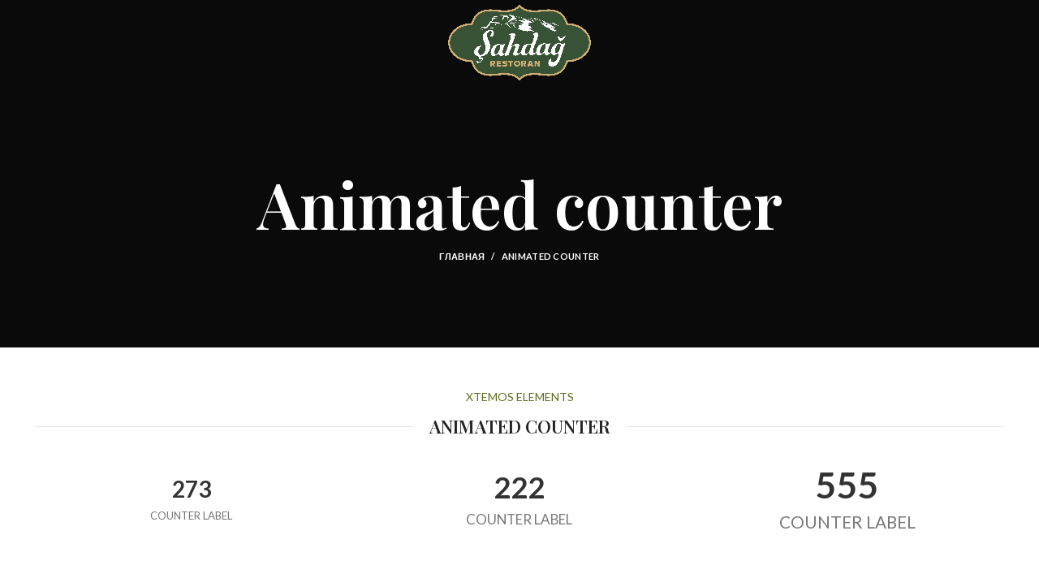

--- FILE ---
content_type: text/html; charset=UTF-8
request_url: https://shahdag.ru/animated-counter/
body_size: 12303
content:
<!DOCTYPE html>
<html lang="ru-RU">
<head>
	<meta charset="UTF-8">
	<link rel="profile" href="http://gmpg.org/xfn/11">
	<link rel="pingback" href="https://shahdag.ru/xmlrpc.php">

			<script>window.MSInputMethodContext && document.documentMode && document.write('<script src="https://shahdag.ru/wp-content/themes/woodmart/js/libs/ie11CustomProperties.min.js"><\/script>');</script>
		<title>Animated counter &#8212; Ресторан Шахдаг</title>
<meta name='robots' content='max-image-preview:large' />
<link rel='dns-prefetch' href='//fonts.googleapis.com' />
<link rel='dns-prefetch' href='//s.w.org' />
<link rel="alternate" type="application/rss+xml" title="Ресторан Шахдаг &raquo; Лента" href="https://shahdag.ru/feed/" />
<link rel="alternate" type="application/rss+xml" title="Ресторан Шахдаг &raquo; Лента комментариев" href="https://shahdag.ru/comments/feed/" />
<link rel='stylesheet' id='wp-block-library-css'  href='https://shahdag.ru/wp-includes/css/dist/block-library/style.min.css?ver=6.0.11' type='text/css' media='all' />
<link rel='stylesheet' id='wc-blocks-vendors-style-css'  href='https://shahdag.ru/wp-content/plugins/woocommerce/packages/woocommerce-blocks/build/wc-blocks-vendors-style.css?ver=8.5.1' type='text/css' media='all' />
<link rel='stylesheet' id='wc-blocks-style-css'  href='https://shahdag.ru/wp-content/plugins/woocommerce/packages/woocommerce-blocks/build/wc-blocks-style.css?ver=8.5.1' type='text/css' media='all' />
<style id='global-styles-inline-css' type='text/css'>
body{--wp--preset--color--black: #000000;--wp--preset--color--cyan-bluish-gray: #abb8c3;--wp--preset--color--white: #ffffff;--wp--preset--color--pale-pink: #f78da7;--wp--preset--color--vivid-red: #cf2e2e;--wp--preset--color--luminous-vivid-orange: #ff6900;--wp--preset--color--luminous-vivid-amber: #fcb900;--wp--preset--color--light-green-cyan: #7bdcb5;--wp--preset--color--vivid-green-cyan: #00d084;--wp--preset--color--pale-cyan-blue: #8ed1fc;--wp--preset--color--vivid-cyan-blue: #0693e3;--wp--preset--color--vivid-purple: #9b51e0;--wp--preset--gradient--vivid-cyan-blue-to-vivid-purple: linear-gradient(135deg,rgba(6,147,227,1) 0%,rgb(155,81,224) 100%);--wp--preset--gradient--light-green-cyan-to-vivid-green-cyan: linear-gradient(135deg,rgb(122,220,180) 0%,rgb(0,208,130) 100%);--wp--preset--gradient--luminous-vivid-amber-to-luminous-vivid-orange: linear-gradient(135deg,rgba(252,185,0,1) 0%,rgba(255,105,0,1) 100%);--wp--preset--gradient--luminous-vivid-orange-to-vivid-red: linear-gradient(135deg,rgba(255,105,0,1) 0%,rgb(207,46,46) 100%);--wp--preset--gradient--very-light-gray-to-cyan-bluish-gray: linear-gradient(135deg,rgb(238,238,238) 0%,rgb(169,184,195) 100%);--wp--preset--gradient--cool-to-warm-spectrum: linear-gradient(135deg,rgb(74,234,220) 0%,rgb(151,120,209) 20%,rgb(207,42,186) 40%,rgb(238,44,130) 60%,rgb(251,105,98) 80%,rgb(254,248,76) 100%);--wp--preset--gradient--blush-light-purple: linear-gradient(135deg,rgb(255,206,236) 0%,rgb(152,150,240) 100%);--wp--preset--gradient--blush-bordeaux: linear-gradient(135deg,rgb(254,205,165) 0%,rgb(254,45,45) 50%,rgb(107,0,62) 100%);--wp--preset--gradient--luminous-dusk: linear-gradient(135deg,rgb(255,203,112) 0%,rgb(199,81,192) 50%,rgb(65,88,208) 100%);--wp--preset--gradient--pale-ocean: linear-gradient(135deg,rgb(255,245,203) 0%,rgb(182,227,212) 50%,rgb(51,167,181) 100%);--wp--preset--gradient--electric-grass: linear-gradient(135deg,rgb(202,248,128) 0%,rgb(113,206,126) 100%);--wp--preset--gradient--midnight: linear-gradient(135deg,rgb(2,3,129) 0%,rgb(40,116,252) 100%);--wp--preset--duotone--dark-grayscale: url('#wp-duotone-dark-grayscale');--wp--preset--duotone--grayscale: url('#wp-duotone-grayscale');--wp--preset--duotone--purple-yellow: url('#wp-duotone-purple-yellow');--wp--preset--duotone--blue-red: url('#wp-duotone-blue-red');--wp--preset--duotone--midnight: url('#wp-duotone-midnight');--wp--preset--duotone--magenta-yellow: url('#wp-duotone-magenta-yellow');--wp--preset--duotone--purple-green: url('#wp-duotone-purple-green');--wp--preset--duotone--blue-orange: url('#wp-duotone-blue-orange');--wp--preset--font-size--small: 13px;--wp--preset--font-size--medium: 20px;--wp--preset--font-size--large: 36px;--wp--preset--font-size--x-large: 42px;}.has-black-color{color: var(--wp--preset--color--black) !important;}.has-cyan-bluish-gray-color{color: var(--wp--preset--color--cyan-bluish-gray) !important;}.has-white-color{color: var(--wp--preset--color--white) !important;}.has-pale-pink-color{color: var(--wp--preset--color--pale-pink) !important;}.has-vivid-red-color{color: var(--wp--preset--color--vivid-red) !important;}.has-luminous-vivid-orange-color{color: var(--wp--preset--color--luminous-vivid-orange) !important;}.has-luminous-vivid-amber-color{color: var(--wp--preset--color--luminous-vivid-amber) !important;}.has-light-green-cyan-color{color: var(--wp--preset--color--light-green-cyan) !important;}.has-vivid-green-cyan-color{color: var(--wp--preset--color--vivid-green-cyan) !important;}.has-pale-cyan-blue-color{color: var(--wp--preset--color--pale-cyan-blue) !important;}.has-vivid-cyan-blue-color{color: var(--wp--preset--color--vivid-cyan-blue) !important;}.has-vivid-purple-color{color: var(--wp--preset--color--vivid-purple) !important;}.has-black-background-color{background-color: var(--wp--preset--color--black) !important;}.has-cyan-bluish-gray-background-color{background-color: var(--wp--preset--color--cyan-bluish-gray) !important;}.has-white-background-color{background-color: var(--wp--preset--color--white) !important;}.has-pale-pink-background-color{background-color: var(--wp--preset--color--pale-pink) !important;}.has-vivid-red-background-color{background-color: var(--wp--preset--color--vivid-red) !important;}.has-luminous-vivid-orange-background-color{background-color: var(--wp--preset--color--luminous-vivid-orange) !important;}.has-luminous-vivid-amber-background-color{background-color: var(--wp--preset--color--luminous-vivid-amber) !important;}.has-light-green-cyan-background-color{background-color: var(--wp--preset--color--light-green-cyan) !important;}.has-vivid-green-cyan-background-color{background-color: var(--wp--preset--color--vivid-green-cyan) !important;}.has-pale-cyan-blue-background-color{background-color: var(--wp--preset--color--pale-cyan-blue) !important;}.has-vivid-cyan-blue-background-color{background-color: var(--wp--preset--color--vivid-cyan-blue) !important;}.has-vivid-purple-background-color{background-color: var(--wp--preset--color--vivid-purple) !important;}.has-black-border-color{border-color: var(--wp--preset--color--black) !important;}.has-cyan-bluish-gray-border-color{border-color: var(--wp--preset--color--cyan-bluish-gray) !important;}.has-white-border-color{border-color: var(--wp--preset--color--white) !important;}.has-pale-pink-border-color{border-color: var(--wp--preset--color--pale-pink) !important;}.has-vivid-red-border-color{border-color: var(--wp--preset--color--vivid-red) !important;}.has-luminous-vivid-orange-border-color{border-color: var(--wp--preset--color--luminous-vivid-orange) !important;}.has-luminous-vivid-amber-border-color{border-color: var(--wp--preset--color--luminous-vivid-amber) !important;}.has-light-green-cyan-border-color{border-color: var(--wp--preset--color--light-green-cyan) !important;}.has-vivid-green-cyan-border-color{border-color: var(--wp--preset--color--vivid-green-cyan) !important;}.has-pale-cyan-blue-border-color{border-color: var(--wp--preset--color--pale-cyan-blue) !important;}.has-vivid-cyan-blue-border-color{border-color: var(--wp--preset--color--vivid-cyan-blue) !important;}.has-vivid-purple-border-color{border-color: var(--wp--preset--color--vivid-purple) !important;}.has-vivid-cyan-blue-to-vivid-purple-gradient-background{background: var(--wp--preset--gradient--vivid-cyan-blue-to-vivid-purple) !important;}.has-light-green-cyan-to-vivid-green-cyan-gradient-background{background: var(--wp--preset--gradient--light-green-cyan-to-vivid-green-cyan) !important;}.has-luminous-vivid-amber-to-luminous-vivid-orange-gradient-background{background: var(--wp--preset--gradient--luminous-vivid-amber-to-luminous-vivid-orange) !important;}.has-luminous-vivid-orange-to-vivid-red-gradient-background{background: var(--wp--preset--gradient--luminous-vivid-orange-to-vivid-red) !important;}.has-very-light-gray-to-cyan-bluish-gray-gradient-background{background: var(--wp--preset--gradient--very-light-gray-to-cyan-bluish-gray) !important;}.has-cool-to-warm-spectrum-gradient-background{background: var(--wp--preset--gradient--cool-to-warm-spectrum) !important;}.has-blush-light-purple-gradient-background{background: var(--wp--preset--gradient--blush-light-purple) !important;}.has-blush-bordeaux-gradient-background{background: var(--wp--preset--gradient--blush-bordeaux) !important;}.has-luminous-dusk-gradient-background{background: var(--wp--preset--gradient--luminous-dusk) !important;}.has-pale-ocean-gradient-background{background: var(--wp--preset--gradient--pale-ocean) !important;}.has-electric-grass-gradient-background{background: var(--wp--preset--gradient--electric-grass) !important;}.has-midnight-gradient-background{background: var(--wp--preset--gradient--midnight) !important;}.has-small-font-size{font-size: var(--wp--preset--font-size--small) !important;}.has-medium-font-size{font-size: var(--wp--preset--font-size--medium) !important;}.has-large-font-size{font-size: var(--wp--preset--font-size--large) !important;}.has-x-large-font-size{font-size: var(--wp--preset--font-size--x-large) !important;}
</style>
<style id='woocommerce-inline-inline-css' type='text/css'>
.woocommerce form .form-row .required { visibility: visible; }
</style>
<link rel='stylesheet' id='elementor-icons-css'  href='https://shahdag.ru/wp-content/plugins/elementor/assets/lib/eicons/css/elementor-icons.min.css?ver=5.16.0' type='text/css' media='all' />
<link rel='stylesheet' id='elementor-frontend-css'  href='https://shahdag.ru/wp-content/plugins/elementor/assets/css/frontend-lite.min.css?ver=3.7.8' type='text/css' media='all' />
<link rel='stylesheet' id='elementor-post-13-css'  href='https://shahdag.ru/wp-content/uploads/elementor/css/post-13.css?ver=1741206069' type='text/css' media='all' />
<link rel='stylesheet' id='elementor-post-782-css'  href='https://shahdag.ru/wp-content/uploads/elementor/css/post-782.css?ver=1741506712' type='text/css' media='all' />
<link rel='stylesheet' id='bootstrap-css'  href='https://shahdag.ru/wp-content/themes/woodmart/css/bootstrap.min.css?ver=6.1.5' type='text/css' media='all' />
<link rel='stylesheet' id='woodmart-style-css'  href='https://shahdag.ru/wp-content/themes/woodmart/css/parts/base.min.css?ver=6.1.5' type='text/css' media='all' />
<link rel='stylesheet' id='wd-widget-wd-recent-posts-css'  href='https://shahdag.ru/wp-content/themes/woodmart/css/parts/widget-wd-recent-posts.min.css?ver=6.1.5' type='text/css' media='all' />
<link rel='stylesheet' id='wd-widget-wd-layered-nav-product-cat-css'  href='https://shahdag.ru/wp-content/themes/woodmart/css/parts/woo-widget-wd-layered-nav-product-cat.min.css?ver=6.1.5' type='text/css' media='all' />
<link rel='stylesheet' id='wd-widget-product-list-css'  href='https://shahdag.ru/wp-content/themes/woodmart/css/parts/woo-widget-product-list.min.css?ver=6.1.5' type='text/css' media='all' />
<link rel='stylesheet' id='wd-widget-slider-price-filter-css'  href='https://shahdag.ru/wp-content/themes/woodmart/css/parts/woo-widget-slider-price-filter.min.css?ver=6.1.5' type='text/css' media='all' />
<link rel='stylesheet' id='wd-footer-base-css'  href='https://shahdag.ru/wp-content/themes/woodmart/css/parts/footer-base.min.css?ver=6.1.5' type='text/css' media='all' />
<link rel='stylesheet' id='wd-wp-gutenberg-css'  href='https://shahdag.ru/wp-content/themes/woodmart/css/parts/wp-gutenberg.min.css?ver=6.1.5' type='text/css' media='all' />
<link rel='stylesheet' id='wd-wpcf7-css'  href='https://shahdag.ru/wp-content/themes/woodmart/css/parts/int-wpcf7.min.css?ver=6.1.5' type='text/css' media='all' />
<link rel='stylesheet' id='wd-mc4wp-css'  href='https://shahdag.ru/wp-content/themes/woodmart/css/parts/int-mc4wp.min.css?ver=6.1.5' type='text/css' media='all' />
<link rel='stylesheet' id='wd-revolution-slider-css'  href='https://shahdag.ru/wp-content/themes/woodmart/css/parts/int-revolution-slider.min.css?ver=6.1.5' type='text/css' media='all' />
<link rel='stylesheet' id='wd-elementor-base-css'  href='https://shahdag.ru/wp-content/themes/woodmart/css/parts/int-elementor-base.min.css?ver=6.1.5' type='text/css' media='all' />
<link rel='stylesheet' id='wd-woocommerce-base-css'  href='https://shahdag.ru/wp-content/themes/woodmart/css/parts/woocommerce-base.min.css?ver=6.1.5' type='text/css' media='all' />
<link rel='stylesheet' id='child-style-css'  href='https://shahdag.ru/wp-content/themes/woodmart-child/style.css?ver=6.1.5' type='text/css' media='all' />
<link rel='stylesheet' id='wd-header-base-css'  href='https://shahdag.ru/wp-content/themes/woodmart/css/parts/header-base.min.css?ver=6.1.5' type='text/css' media='all' />
<link rel='stylesheet' id='wd-mod-tools-css'  href='https://shahdag.ru/wp-content/themes/woodmart/css/parts/mod-tools.min.css?ver=6.1.5' type='text/css' media='all' />
<link rel='stylesheet' id='wd-page-title-css'  href='https://shahdag.ru/wp-content/themes/woodmart/css/parts/page-title.min.css?ver=6.1.5' type='text/css' media='all' />
<link rel='stylesheet' id='wd-section-title-css'  href='https://shahdag.ru/wp-content/themes/woodmart/css/parts/el-section-title.min.css?ver=6.1.5' type='text/css' media='all' />
<link rel='stylesheet' id='wd-counter-css'  href='https://shahdag.ru/wp-content/themes/woodmart/css/parts/el-counter.min.css?ver=6.1.5' type='text/css' media='all' />
<link rel='stylesheet' id='wd-owl-carousel-css'  href='https://shahdag.ru/wp-content/themes/woodmart/css/parts/lib-owl-carousel.min.css?ver=6.1.5' type='text/css' media='all' />
<link rel='stylesheet' id='wd-brands-css'  href='https://shahdag.ru/wp-content/themes/woodmart/css/parts/el-brand.min.css?ver=6.1.5' type='text/css' media='all' />
<link rel='stylesheet' id='wd-scroll-top-css'  href='https://shahdag.ru/wp-content/themes/woodmart/css/parts/opt-scrolltotop.min.css?ver=6.1.5' type='text/css' media='all' />
<link rel='stylesheet' id='xts-style-header_822572-css'  href='https://shahdag.ru/wp-content/uploads/2022/11/xts-header_822572-1667855207.css?ver=6.1.5' type='text/css' media='all' />
<link rel='stylesheet' id='xts-style-theme_settings_default-css'  href='https://shahdag.ru/wp-content/uploads/2022/11/xts-theme_settings_default-1669153324.css?ver=6.1.5' type='text/css' media='all' />
<link rel='stylesheet' id='xts-google-fonts-css'  href='https://fonts.googleapis.com/css?family=Lato%3A400%2C700%7CPlayfair+Display%3A400%2C600%7CLora%3A400%2C600&#038;ver=6.1.5' type='text/css' media='all' />
<link rel='stylesheet' id='google-fonts-1-css'  href='https://fonts.googleapis.com/css?family=Roboto%3A100%2C100italic%2C200%2C200italic%2C300%2C300italic%2C400%2C400italic%2C500%2C500italic%2C600%2C600italic%2C700%2C700italic%2C800%2C800italic%2C900%2C900italic%7CRoboto+Slab%3A100%2C100italic%2C200%2C200italic%2C300%2C300italic%2C400%2C400italic%2C500%2C500italic%2C600%2C600italic%2C700%2C700italic%2C800%2C800italic%2C900%2C900italic&#038;display=auto&#038;subset=cyrillic&#038;ver=6.0.11' type='text/css' media='all' />
<script type='text/javascript' src='https://shahdag.ru/wp-includes/js/jquery/jquery.min.js?ver=3.6.0' id='jquery-core-js'></script>
<script type='text/javascript' src='https://shahdag.ru/wp-includes/js/jquery/jquery-migrate.min.js?ver=3.3.2' id='jquery-migrate-js'></script>
<script type='text/javascript' src='https://shahdag.ru/wp-content/themes/woodmart/js/libs/device.min.js?ver=6.1.5' id='wd-device-library-js'></script>
<link rel="https://api.w.org/" href="https://shahdag.ru/wp-json/" /><link rel="alternate" type="application/json" href="https://shahdag.ru/wp-json/wp/v2/pages/782" /><link rel="EditURI" type="application/rsd+xml" title="RSD" href="https://shahdag.ru/xmlrpc.php?rsd" />
<link rel="wlwmanifest" type="application/wlwmanifest+xml" href="https://shahdag.ru/wp-includes/wlwmanifest.xml" /> 
<meta name="generator" content="WordPress 6.0.11" />
<meta name="generator" content="WooCommerce 7.0.0" />
<link rel="canonical" href="https://shahdag.ru/animated-counter/" />
<link rel='shortlink' href='https://shahdag.ru/?p=782' />
<link rel="alternate" type="application/json+oembed" href="https://shahdag.ru/wp-json/oembed/1.0/embed?url=https%3A%2F%2Fshahdag.ru%2Fanimated-counter%2F" />
<link rel="alternate" type="text/xml+oembed" href="https://shahdag.ru/wp-json/oembed/1.0/embed?url=https%3A%2F%2Fshahdag.ru%2Fanimated-counter%2F&#038;format=xml" />
<meta name="theme-color" content="">					<meta name="viewport" content="width=device-width, initial-scale=1.0, maximum-scale=1.0, user-scalable=no">
							
						<noscript><style>.woocommerce-product-gallery{ opacity: 1 !important; }</style></noscript>
	<meta name="generator" content="Powered by Slider Revolution 6.6.3 - responsive, Mobile-Friendly Slider Plugin for WordPress with comfortable drag and drop interface." />
<link rel="icon" href="https://shahdag.ru/wp-content/uploads/2022/10/cropped-shahdag_logo_green-3-32x32.png" sizes="32x32" />
<link rel="icon" href="https://shahdag.ru/wp-content/uploads/2022/10/cropped-shahdag_logo_green-3-192x192.png" sizes="192x192" />
<link rel="apple-touch-icon" href="https://shahdag.ru/wp-content/uploads/2022/10/cropped-shahdag_logo_green-3-180x180.png" />
<meta name="msapplication-TileImage" content="https://shahdag.ru/wp-content/uploads/2022/10/cropped-shahdag_logo_green-3-270x270.png" />
<script>function setREVStartSize(e){
			//window.requestAnimationFrame(function() {
				window.RSIW = window.RSIW===undefined ? window.innerWidth : window.RSIW;
				window.RSIH = window.RSIH===undefined ? window.innerHeight : window.RSIH;
				try {
					var pw = document.getElementById(e.c).parentNode.offsetWidth,
						newh;
					pw = pw===0 || isNaN(pw) || (e.l=="fullwidth" || e.layout=="fullwidth") ? window.RSIW : pw;
					e.tabw = e.tabw===undefined ? 0 : parseInt(e.tabw);
					e.thumbw = e.thumbw===undefined ? 0 : parseInt(e.thumbw);
					e.tabh = e.tabh===undefined ? 0 : parseInt(e.tabh);
					e.thumbh = e.thumbh===undefined ? 0 : parseInt(e.thumbh);
					e.tabhide = e.tabhide===undefined ? 0 : parseInt(e.tabhide);
					e.thumbhide = e.thumbhide===undefined ? 0 : parseInt(e.thumbhide);
					e.mh = e.mh===undefined || e.mh=="" || e.mh==="auto" ? 0 : parseInt(e.mh,0);
					if(e.layout==="fullscreen" || e.l==="fullscreen")
						newh = Math.max(e.mh,window.RSIH);
					else{
						e.gw = Array.isArray(e.gw) ? e.gw : [e.gw];
						for (var i in e.rl) if (e.gw[i]===undefined || e.gw[i]===0) e.gw[i] = e.gw[i-1];
						e.gh = e.el===undefined || e.el==="" || (Array.isArray(e.el) && e.el.length==0)? e.gh : e.el;
						e.gh = Array.isArray(e.gh) ? e.gh : [e.gh];
						for (var i in e.rl) if (e.gh[i]===undefined || e.gh[i]===0) e.gh[i] = e.gh[i-1];
											
						var nl = new Array(e.rl.length),
							ix = 0,
							sl;
						e.tabw = e.tabhide>=pw ? 0 : e.tabw;
						e.thumbw = e.thumbhide>=pw ? 0 : e.thumbw;
						e.tabh = e.tabhide>=pw ? 0 : e.tabh;
						e.thumbh = e.thumbhide>=pw ? 0 : e.thumbh;
						for (var i in e.rl) nl[i] = e.rl[i]<window.RSIW ? 0 : e.rl[i];
						sl = nl[0];
						for (var i in nl) if (sl>nl[i] && nl[i]>0) { sl = nl[i]; ix=i;}
						var m = pw>(e.gw[ix]+e.tabw+e.thumbw) ? 1 : (pw-(e.tabw+e.thumbw)) / (e.gw[ix]);
						newh =  (e.gh[ix] * m) + (e.tabh + e.thumbh);
					}
					var el = document.getElementById(e.c);
					if (el!==null && el) el.style.height = newh+"px";
					el = document.getElementById(e.c+"_wrapper");
					if (el!==null && el) {
						el.style.height = newh+"px";
						el.style.display = "block";
					}
				} catch(e){
					console.log("Failure at Presize of Slider:" + e)
				}
			//});
		  };</script>
<style>
		
		</style></head>

<body class="page-template-default page page-id-782 theme-woodmart woocommerce-no-js wrapper-full-width  categories-accordion-on woodmart-ajax-shop-on offcanvas-sidebar-mobile offcanvas-sidebar-tablet wd-header-overlap dropdowns-color-light elementor-default elementor-kit-13 elementor-page elementor-page-782">
			<svg xmlns="http://www.w3.org/2000/svg" viewBox="0 0 0 0" width="0" height="0" focusable="false" role="none" style="visibility: hidden; position: absolute; left: -9999px; overflow: hidden;" ><defs><filter id="wp-duotone-dark-grayscale"><feColorMatrix color-interpolation-filters="sRGB" type="matrix" values=" .299 .587 .114 0 0 .299 .587 .114 0 0 .299 .587 .114 0 0 .299 .587 .114 0 0 " /><feComponentTransfer color-interpolation-filters="sRGB" ><feFuncR type="table" tableValues="0 0.49803921568627" /><feFuncG type="table" tableValues="0 0.49803921568627" /><feFuncB type="table" tableValues="0 0.49803921568627" /><feFuncA type="table" tableValues="1 1" /></feComponentTransfer><feComposite in2="SourceGraphic" operator="in" /></filter></defs></svg><svg xmlns="http://www.w3.org/2000/svg" viewBox="0 0 0 0" width="0" height="0" focusable="false" role="none" style="visibility: hidden; position: absolute; left: -9999px; overflow: hidden;" ><defs><filter id="wp-duotone-grayscale"><feColorMatrix color-interpolation-filters="sRGB" type="matrix" values=" .299 .587 .114 0 0 .299 .587 .114 0 0 .299 .587 .114 0 0 .299 .587 .114 0 0 " /><feComponentTransfer color-interpolation-filters="sRGB" ><feFuncR type="table" tableValues="0 1" /><feFuncG type="table" tableValues="0 1" /><feFuncB type="table" tableValues="0 1" /><feFuncA type="table" tableValues="1 1" /></feComponentTransfer><feComposite in2="SourceGraphic" operator="in" /></filter></defs></svg><svg xmlns="http://www.w3.org/2000/svg" viewBox="0 0 0 0" width="0" height="0" focusable="false" role="none" style="visibility: hidden; position: absolute; left: -9999px; overflow: hidden;" ><defs><filter id="wp-duotone-purple-yellow"><feColorMatrix color-interpolation-filters="sRGB" type="matrix" values=" .299 .587 .114 0 0 .299 .587 .114 0 0 .299 .587 .114 0 0 .299 .587 .114 0 0 " /><feComponentTransfer color-interpolation-filters="sRGB" ><feFuncR type="table" tableValues="0.54901960784314 0.98823529411765" /><feFuncG type="table" tableValues="0 1" /><feFuncB type="table" tableValues="0.71764705882353 0.25490196078431" /><feFuncA type="table" tableValues="1 1" /></feComponentTransfer><feComposite in2="SourceGraphic" operator="in" /></filter></defs></svg><svg xmlns="http://www.w3.org/2000/svg" viewBox="0 0 0 0" width="0" height="0" focusable="false" role="none" style="visibility: hidden; position: absolute; left: -9999px; overflow: hidden;" ><defs><filter id="wp-duotone-blue-red"><feColorMatrix color-interpolation-filters="sRGB" type="matrix" values=" .299 .587 .114 0 0 .299 .587 .114 0 0 .299 .587 .114 0 0 .299 .587 .114 0 0 " /><feComponentTransfer color-interpolation-filters="sRGB" ><feFuncR type="table" tableValues="0 1" /><feFuncG type="table" tableValues="0 0.27843137254902" /><feFuncB type="table" tableValues="0.5921568627451 0.27843137254902" /><feFuncA type="table" tableValues="1 1" /></feComponentTransfer><feComposite in2="SourceGraphic" operator="in" /></filter></defs></svg><svg xmlns="http://www.w3.org/2000/svg" viewBox="0 0 0 0" width="0" height="0" focusable="false" role="none" style="visibility: hidden; position: absolute; left: -9999px; overflow: hidden;" ><defs><filter id="wp-duotone-midnight"><feColorMatrix color-interpolation-filters="sRGB" type="matrix" values=" .299 .587 .114 0 0 .299 .587 .114 0 0 .299 .587 .114 0 0 .299 .587 .114 0 0 " /><feComponentTransfer color-interpolation-filters="sRGB" ><feFuncR type="table" tableValues="0 0" /><feFuncG type="table" tableValues="0 0.64705882352941" /><feFuncB type="table" tableValues="0 1" /><feFuncA type="table" tableValues="1 1" /></feComponentTransfer><feComposite in2="SourceGraphic" operator="in" /></filter></defs></svg><svg xmlns="http://www.w3.org/2000/svg" viewBox="0 0 0 0" width="0" height="0" focusable="false" role="none" style="visibility: hidden; position: absolute; left: -9999px; overflow: hidden;" ><defs><filter id="wp-duotone-magenta-yellow"><feColorMatrix color-interpolation-filters="sRGB" type="matrix" values=" .299 .587 .114 0 0 .299 .587 .114 0 0 .299 .587 .114 0 0 .299 .587 .114 0 0 " /><feComponentTransfer color-interpolation-filters="sRGB" ><feFuncR type="table" tableValues="0.78039215686275 1" /><feFuncG type="table" tableValues="0 0.94901960784314" /><feFuncB type="table" tableValues="0.35294117647059 0.47058823529412" /><feFuncA type="table" tableValues="1 1" /></feComponentTransfer><feComposite in2="SourceGraphic" operator="in" /></filter></defs></svg><svg xmlns="http://www.w3.org/2000/svg" viewBox="0 0 0 0" width="0" height="0" focusable="false" role="none" style="visibility: hidden; position: absolute; left: -9999px; overflow: hidden;" ><defs><filter id="wp-duotone-purple-green"><feColorMatrix color-interpolation-filters="sRGB" type="matrix" values=" .299 .587 .114 0 0 .299 .587 .114 0 0 .299 .587 .114 0 0 .299 .587 .114 0 0 " /><feComponentTransfer color-interpolation-filters="sRGB" ><feFuncR type="table" tableValues="0.65098039215686 0.40392156862745" /><feFuncG type="table" tableValues="0 1" /><feFuncB type="table" tableValues="0.44705882352941 0.4" /><feFuncA type="table" tableValues="1 1" /></feComponentTransfer><feComposite in2="SourceGraphic" operator="in" /></filter></defs></svg><svg xmlns="http://www.w3.org/2000/svg" viewBox="0 0 0 0" width="0" height="0" focusable="false" role="none" style="visibility: hidden; position: absolute; left: -9999px; overflow: hidden;" ><defs><filter id="wp-duotone-blue-orange"><feColorMatrix color-interpolation-filters="sRGB" type="matrix" values=" .299 .587 .114 0 0 .299 .587 .114 0 0 .299 .587 .114 0 0 .299 .587 .114 0 0 " /><feComponentTransfer color-interpolation-filters="sRGB" ><feFuncR type="table" tableValues="0.098039215686275 1" /><feFuncG type="table" tableValues="0 0.66274509803922" /><feFuncB type="table" tableValues="0.84705882352941 0.41960784313725" /><feFuncA type="table" tableValues="1 1" /></feComponentTransfer><feComposite in2="SourceGraphic" operator="in" /></filter></defs></svg>	
	
	<div class="website-wrapper">
									<header class="whb-header whb-overcontent whb-full-width whb-sticky-shadow whb-scroll-stick whb-sticky-real">
					<div class="whb-main-header">
	
<div class="whb-row whb-general-header whb-sticky-row whb-without-bg whb-without-border whb-color-light whb-flex-equal-sides">
	<div class="container">
		<div class="whb-flex-row whb-general-header-inner">
			<div class="whb-column whb-col-left whb-visible-lg whb-empty-column">
	</div>
<div class="whb-column whb-col-center whb-visible-lg">
	<div class="whb-space-element " style="width:10px;"></div><div class="site-logo 
">
	<a href="https://shahdag.ru/" class="wd-logo wd-main-logo" rel="home">
		<img src="https://shahdag.ru/wp-content/uploads/2022/10/shahdag_logo_green-1.png" alt="Ресторан Шахдаг" style="max-width: 200px;" />	</a>
	</div>
<div class="whb-space-element " style="width:10px;"></div></div>
<div class="whb-column whb-col-right whb-visible-lg whb-empty-column">
	</div>
<div class="whb-column whb-mobile-left whb-hidden-lg whb-empty-column">
	</div>
<div class="whb-column whb-mobile-center whb-hidden-lg">
	<div class="site-logo 
">
	<a href="https://shahdag.ru/" class="wd-logo wd-main-logo" rel="home">
		<img src="https://shahdag.ru/wp-content/uploads/2022/10/shahdag_logo_green-1.png" alt="Ресторан Шахдаг" style="max-width: 120px;" />	</a>
	</div>
</div>
<div class="whb-column whb-mobile-right whb-hidden-lg whb-empty-column">
	</div>
		</div>
	</div>
</div>
</div>
				</header>
			
								<div class="main-page-wrapper">
		
						<div class="page-title page-title-default title-size-large title-design-centered color-scheme-light" style="">
					<div class="container">
																					<h1 class="entry-title title">Animated counter</h1>							<div class="breadcrumbs" xmlns:v="https://schema.org/"><a href="https://shahdag.ru/" rel="v:url" property="v:title">Главная</a> &raquo; <span class="current">Animated counter</span></div><!-- .breadcrumbs -->											</div>
				</div>
			
		<!-- MAIN CONTENT AREA -->
				<div class="container">
			<div class="row content-layout-wrapper align-items-start">
				


<div class="site-content col-lg-12 col-12 col-md-12" role="main">

								<article id="post-782" class="post-782 page type-page status-publish hentry">

					<div class="entry-content">
								<div data-elementor-type="wp-page" data-elementor-id="782" class="elementor elementor-782">
									<section class="wd-negative-gap elementor-section elementor-top-section elementor-element elementor-element-9033249 elementor-section-boxed elementor-section-height-default elementor-section-height-default wd-section-disabled" data-id="9033249" data-element_type="section">
						<div class="elementor-container elementor-column-gap-default">
					<div class="elementor-column elementor-col-100 elementor-top-column elementor-element elementor-element-1112404" data-id="1112404" data-element_type="column">
			<div class="elementor-widget-wrap elementor-element-populated">
								<div class="elementor-element elementor-element-409051 elementor-widget elementor-widget-wd_title" data-id="409051" data-element_type="widget" data-widget_type="wd_title.default">
				<div class="elementor-widget-container">
					<div class="title-wrapper set-mb-s reset-last-child wd-title-color-primary wd-title-style-bordered wd-title-size-default text-center">

							<div class="title-subtitle subtitle-color-primary subtitle-style-default wd-fontsize-xs">
					XTEMOS ELEMENTS				</div>
			
			<div class="liner-continer">
				<h4 class="woodmart-title-container title wd-fontsize-l">ANIMATED COUNTER</h4> 
							</div>

					</div>
				</div>
				</div>
				<section class="wd-negative-gap elementor-section elementor-inner-section elementor-element elementor-element-a5e7731 elementor-section-content-middle elementor-section-boxed elementor-section-height-default elementor-section-height-default wd-section-disabled" data-id="a5e7731" data-element_type="section">
						<div class="elementor-container elementor-column-gap-default">
					<div class="elementor-column elementor-col-33 elementor-inner-column elementor-element elementor-element-5c4a182" data-id="5c4a182" data-element_type="column">
			<div class="elementor-widget-wrap elementor-element-populated">
								<div class="elementor-element elementor-element-7505273 elementor-widget elementor-widget-wd_counter" data-id="7505273" data-element_type="widget" data-widget_type="wd_counter.default">
				<div class="elementor-widget-container">
					<div class="woodmart-counter counter-small text-center color-scheme-">
			<div class="counter-value" data-state="new" data-final="324">
				324			</div>

							<div class="counter-label">
					COUNTER LABEL				</div>
					</div>
				</div>
				</div>
					</div>
		</div>
				<div class="elementor-column elementor-col-33 elementor-inner-column elementor-element elementor-element-f929560" data-id="f929560" data-element_type="column">
			<div class="elementor-widget-wrap elementor-element-populated">
								<div class="elementor-element elementor-element-3504376 elementor-widget elementor-widget-wd_counter" data-id="3504376" data-element_type="widget" data-widget_type="wd_counter.default">
				<div class="elementor-widget-container">
					<div class="woodmart-counter counter- text-center color-scheme-">
			<div class="counter-value" data-state="new" data-final="263">
				263			</div>

							<div class="counter-label">
					COUNTER LABEL				</div>
					</div>
				</div>
				</div>
					</div>
		</div>
				<div class="elementor-column elementor-col-33 elementor-inner-column elementor-element elementor-element-8e74a9e" data-id="8e74a9e" data-element_type="column">
			<div class="elementor-widget-wrap elementor-element-populated">
								<div class="elementor-element elementor-element-4890239 elementor-widget elementor-widget-wd_counter" data-id="4890239" data-element_type="widget" data-widget_type="wd_counter.default">
				<div class="elementor-widget-container">
					<div class="woodmart-counter counter-large text-center color-scheme-">
			<div class="counter-value" data-state="new" data-final="654">
				654			</div>

							<div class="counter-label">
					COUNTER LABEL				</div>
					</div>
				</div>
				</div>
					</div>
		</div>
							</div>
		</section>
					</div>
		</div>
							</div>
		</section>
				<section class="wd-negative-gap elementor-section elementor-top-section elementor-element elementor-element-7904345 elementor-section-boxed elementor-section-height-default elementor-section-height-default wd-section-disabled" data-id="7904345" data-element_type="section">
						<div class="elementor-container elementor-column-gap-no">
					<div class="elementor-column elementor-col-100 elementor-top-column elementor-element elementor-element-8324541" data-id="8324541" data-element_type="column">
			<div class="elementor-widget-wrap elementor-element-populated">
								<div class="elementor-element elementor-element-7685733 elementor-widget elementor-widget-wd_title" data-id="7685733" data-element_type="widget" data-widget_type="wd_title.default">
				<div class="elementor-widget-container">
					<div class="title-wrapper set-mb-s reset-last-child wd-title-color-primary wd-title-style-bordered wd-title-size-default text-center">

							<div class="title-subtitle subtitle-color-primary subtitle-style-default wd-fontsize-xs">
					XTEMOS ELEMENTS				</div>
			
			<div class="liner-continer">
				<h4 class="woodmart-title-container title wd-fontsize-l">ANIMATED COUNTER BORDERED</h4> 
							</div>

					</div>
				</div>
				</div>
				<section class="wd-negative-gap elementor-section elementor-inner-section elementor-element elementor-element-fb3c81e elementor-section-content-middle elementor-section-boxed elementor-section-height-default elementor-section-height-default wd-section-disabled" data-id="fb3c81e" data-element_type="section">
						<div class="elementor-container elementor-column-gap-default">
					<div class="elementor-column elementor-col-33 elementor-inner-column elementor-element elementor-element-b3effdb" data-id="b3effdb" data-element_type="column">
			<div class="elementor-widget-wrap elementor-element-populated">
								<div class="elementor-element elementor-element-2725983 elementor-widget elementor-widget-wd_counter" data-id="2725983" data-element_type="widget" data-widget_type="wd_counter.default">
				<div class="elementor-widget-container">
					<div class="woodmart-counter counter-small text-center color-scheme-">
			<div class="counter-value" data-state="new" data-final="532">
				532			</div>

							<div class="counter-label">
					COUNTER LABEL				</div>
					</div>
				</div>
				</div>
					</div>
		</div>
				<div class="elementor-column elementor-col-33 elementor-inner-column elementor-element elementor-element-9e4b63a" data-id="9e4b63a" data-element_type="column">
			<div class="elementor-widget-wrap elementor-element-populated">
								<div class="elementor-element elementor-element-357955 elementor-widget elementor-widget-wd_counter" data-id="357955" data-element_type="widget" data-widget_type="wd_counter.default">
				<div class="elementor-widget-container">
					<div class="woodmart-counter counter- text-center color-scheme-">
			<div class="counter-value" data-state="new" data-final="432">
				432			</div>

							<div class="counter-label">
					COUNTER LABEL				</div>
					</div>
				</div>
				</div>
					</div>
		</div>
				<div class="elementor-column elementor-col-33 elementor-inner-column elementor-element elementor-element-9f1fd77" data-id="9f1fd77" data-element_type="column">
			<div class="elementor-widget-wrap elementor-element-populated">
								<div class="elementor-element elementor-element-1330824 elementor-widget elementor-widget-wd_counter" data-id="1330824" data-element_type="widget" data-widget_type="wd_counter.default">
				<div class="elementor-widget-container">
					<div class="woodmart-counter counter-large text-center color-scheme-">
			<div class="counter-value" data-state="new" data-final="855">
				855			</div>

							<div class="counter-label">
					COUNTER LABEL				</div>
					</div>
				</div>
				</div>
					</div>
		</div>
							</div>
		</section>
					</div>
		</div>
							</div>
		</section>
				<section class="wd-negative-gap elementor-section elementor-top-section elementor-element elementor-element-7388479 elementor-section-boxed elementor-section-height-default elementor-section-height-default wd-section-disabled" data-id="7388479" data-element_type="section">
						<div class="elementor-container elementor-column-gap-default">
					<div class="elementor-column elementor-col-100 elementor-top-column elementor-element elementor-element-5479143" data-id="5479143" data-element_type="column">
			<div class="elementor-widget-wrap elementor-element-populated">
								<div class="elementor-element elementor-element-3529391 elementor-widget elementor-widget-wd_title" data-id="3529391" data-element_type="widget" data-widget_type="wd_title.default">
				<div class="elementor-widget-container">
					<div class="title-wrapper set-mb-s reset-last-child wd-title-color-primary wd-title-style-bordered wd-title-size-default text-center">

							<div class="title-subtitle subtitle-color-primary subtitle-style-default wd-fontsize-xs">
					XTEMOS ELEMENTS				</div>
			
			<div class="liner-continer">
				<h4 class="woodmart-title-container title wd-fontsize-l">ANIMATED COUNTER CUSTOM COLOR</h4> 
							</div>

					</div>
				</div>
				</div>
				<section class="wd-negative-gap elementor-section elementor-inner-section elementor-element elementor-element-203df33 elementor-section-boxed elementor-section-height-default elementor-section-height-default wd-section-disabled" data-id="203df33" data-element_type="section">
						<div class="elementor-container elementor-column-gap-default">
					<div class="elementor-column elementor-col-33 elementor-inner-column elementor-element elementor-element-ba4ac9e" data-id="ba4ac9e" data-element_type="column">
			<div class="elementor-widget-wrap elementor-element-populated">
								<div class="elementor-element elementor-element-1992207 elementor-widget elementor-widget-wd_counter" data-id="1992207" data-element_type="widget" data-widget_type="wd_counter.default">
				<div class="elementor-widget-container">
					<div class="woodmart-counter counter-large text-center color-scheme-custom">
			<div class="counter-value" data-state="new" data-final="324">
				324			</div>

							<div class="counter-label">
					COUNTER LABEL				</div>
					</div>
				</div>
				</div>
					</div>
		</div>
				<div class="elementor-column elementor-col-33 elementor-inner-column elementor-element elementor-element-99b2480" data-id="99b2480" data-element_type="column">
			<div class="elementor-widget-wrap elementor-element-populated">
								<div class="elementor-element elementor-element-1913389 elementor-widget elementor-widget-wd_counter" data-id="1913389" data-element_type="widget" data-widget_type="wd_counter.default">
				<div class="elementor-widget-container">
					<div class="woodmart-counter counter-large text-center color-scheme-custom">
			<div class="counter-value" data-state="new" data-final="263">
				263			</div>

							<div class="counter-label">
					COUNTER LABEL				</div>
					</div>
				</div>
				</div>
					</div>
		</div>
				<div class="elementor-column elementor-col-33 elementor-inner-column elementor-element elementor-element-aed25a3" data-id="aed25a3" data-element_type="column">
			<div class="elementor-widget-wrap elementor-element-populated">
								<div class="elementor-element elementor-element-4564723 elementor-widget elementor-widget-wd_counter" data-id="4564723" data-element_type="widget" data-widget_type="wd_counter.default">
				<div class="elementor-widget-container">
					<div class="woodmart-counter counter-large text-center color-scheme-custom">
			<div class="counter-value" data-state="new" data-final="654">
				654			</div>

							<div class="counter-label">
					COUNTER LABEL				</div>
					</div>
				</div>
				</div>
					</div>
		</div>
							</div>
		</section>
					</div>
		</div>
							</div>
		</section>
				<section class="wd-negative-gap elementor-section elementor-top-section elementor-element elementor-element-215409 elementor-section-boxed elementor-section-height-default elementor-section-height-default wd-section-disabled" data-id="215409" data-element_type="section">
						<div class="elementor-container elementor-column-gap-default">
					<div class="elementor-column elementor-col-100 elementor-top-column elementor-element elementor-element-3646074" data-id="3646074" data-element_type="column">
			<div class="elementor-widget-wrap elementor-element-populated">
								<div class="elementor-element elementor-element-7571015 elementor-widget elementor-widget-wd_title" data-id="7571015" data-element_type="widget" data-widget_type="wd_title.default">
				<div class="elementor-widget-container">
					<div class="title-wrapper set-mb-s reset-last-child wd-title-color-primary wd-title-style-bordered wd-title-size-default text-center">

							<div class="title-subtitle subtitle-color-primary subtitle-style-default wd-fontsize-xs">
					XTEMOS ELEMENTS				</div>
			
			<div class="liner-continer">
				<h4 class="woodmart-title-container title wd-fontsize-l">ANIMATED COUNTER SIZES</h4> 
							</div>

					</div>
				</div>
				</div>
				<section class="wd-negative-gap elementor-section elementor-inner-section elementor-element elementor-element-b057979 elementor-section-content-middle elementor-section-boxed elementor-section-height-default elementor-section-height-default wd-section-disabled" data-id="b057979" data-element_type="section">
						<div class="elementor-container elementor-column-gap-default">
					<div class="elementor-column elementor-col-25 elementor-inner-column elementor-element elementor-element-c1b5d57" data-id="c1b5d57" data-element_type="column">
			<div class="elementor-widget-wrap elementor-element-populated">
								<div class="elementor-element elementor-element-3848334 elementor-widget elementor-widget-wd_title" data-id="3848334" data-element_type="widget" data-widget_type="wd_title.default">
				<div class="elementor-widget-container">
					<div class="title-wrapper set-mb-s reset-last-child wd-title-color-primary wd-title-style-default wd-title-size-default text-center">

			
			<div class="liner-continer">
				<h4 class="woodmart-title-container title wd-fontsize-l">SMALL</h4> 
							</div>

					</div>
				</div>
				</div>
				<div class="elementor-element elementor-element-6969470 elementor-widget elementor-widget-wd_counter" data-id="6969470" data-element_type="widget" data-widget_type="wd_counter.default">
				<div class="elementor-widget-container">
					<div class="woodmart-counter counter-small text-center color-scheme-">
			<div class="counter-value" data-state="new" data-final="532">
				532			</div>

							<div class="counter-label">
					COUNTER LABEL				</div>
					</div>
				</div>
				</div>
					</div>
		</div>
				<div class="elementor-column elementor-col-25 elementor-inner-column elementor-element elementor-element-909addc" data-id="909addc" data-element_type="column">
			<div class="elementor-widget-wrap elementor-element-populated">
								<div class="elementor-element elementor-element-4860948 elementor-widget elementor-widget-wd_title" data-id="4860948" data-element_type="widget" data-widget_type="wd_title.default">
				<div class="elementor-widget-container">
					<div class="title-wrapper set-mb-s reset-last-child wd-title-color-primary wd-title-style-default wd-title-size-default text-center">

			
			<div class="liner-continer">
				<h4 class="woodmart-title-container title wd-fontsize-l">DEFAULT</h4> 
							</div>

					</div>
				</div>
				</div>
				<div class="elementor-element elementor-element-1861861 elementor-widget elementor-widget-wd_counter" data-id="1861861" data-element_type="widget" data-widget_type="wd_counter.default">
				<div class="elementor-widget-container">
					<div class="woodmart-counter counter- text-center color-scheme-">
			<div class="counter-value" data-state="new" data-final="432">
				432			</div>

							<div class="counter-label">
					COUNTER LABEL				</div>
					</div>
				</div>
				</div>
					</div>
		</div>
				<div class="elementor-column elementor-col-25 elementor-inner-column elementor-element elementor-element-56ed0d2" data-id="56ed0d2" data-element_type="column">
			<div class="elementor-widget-wrap elementor-element-populated">
								<div class="elementor-element elementor-element-4683270 elementor-widget elementor-widget-wd_title" data-id="4683270" data-element_type="widget" data-widget_type="wd_title.default">
				<div class="elementor-widget-container">
					<div class="title-wrapper set-mb-s reset-last-child wd-title-color-primary wd-title-style-default wd-title-size-default text-center">

			
			<div class="liner-continer">
				<h4 class="woodmart-title-container title wd-fontsize-l">LARGE</h4> 
							</div>

					</div>
				</div>
				</div>
				<div class="elementor-element elementor-element-6533330 elementor-widget elementor-widget-wd_counter" data-id="6533330" data-element_type="widget" data-widget_type="wd_counter.default">
				<div class="elementor-widget-container">
					<div class="woodmart-counter counter-large text-center color-scheme-">
			<div class="counter-value" data-state="new" data-final="678">
				678			</div>

							<div class="counter-label">
					COUNTER LABEL				</div>
					</div>
				</div>
				</div>
					</div>
		</div>
				<div class="elementor-column elementor-col-25 elementor-inner-column elementor-element elementor-element-7ede072" data-id="7ede072" data-element_type="column">
			<div class="elementor-widget-wrap elementor-element-populated">
								<div class="elementor-element elementor-element-2869891 elementor-widget elementor-widget-wd_title" data-id="2869891" data-element_type="widget" data-widget_type="wd_title.default">
				<div class="elementor-widget-container">
					<div class="title-wrapper set-mb-s reset-last-child wd-title-color-primary wd-title-style-default wd-title-size-default text-center">

			
			<div class="liner-continer">
				<h4 class="woodmart-title-container title wd-fontsize-l">EXTRA LARGE</h4> 
							</div>

					</div>
				</div>
				</div>
				<div class="elementor-element elementor-element-2102948 elementor-widget elementor-widget-wd_counter" data-id="2102948" data-element_type="widget" data-widget_type="wd_counter.default">
				<div class="elementor-widget-container">
					<div class="woodmart-counter counter-extra-large text-center color-scheme-">
			<div class="counter-value" data-state="new" data-final="855">
				855			</div>

							<div class="counter-label">
					COUNTER LABEL				</div>
					</div>
				</div>
				</div>
					</div>
		</div>
							</div>
		</section>
					</div>
		</div>
							</div>
		</section>
				<section class="wd-negative-gap elementor-section elementor-top-section elementor-element elementor-element-5711076 elementor-section-boxed elementor-section-height-default elementor-section-height-default wd-section-disabled" data-id="5711076" data-element_type="section">
						<div class="elementor-container elementor-column-gap-default">
					<div class="elementor-column elementor-col-100 elementor-top-column elementor-element elementor-element-2521705" data-id="2521705" data-element_type="column">
			<div class="elementor-widget-wrap elementor-element-populated">
								<div class="elementor-element elementor-element-4909730 elementor-widget elementor-widget-wd_title" data-id="4909730" data-element_type="widget" data-widget_type="wd_title.default">
				<div class="elementor-widget-container">
					<div class="title-wrapper set-mb-s reset-last-child wd-title-color-primary wd-title-style-bordered wd-title-size-default text-center">

							<div class="title-subtitle subtitle-color-primary subtitle-style-default wd-fontsize-xs">
					XTEMOS ELEMENTS				</div>
			
			<div class="liner-continer">
				<h4 class="woodmart-title-container title wd-fontsize-l">ANIMATED COUNTER ALIGN</h4> 
							</div>

					</div>
				</div>
				</div>
				<section class="wd-negative-gap elementor-section elementor-inner-section elementor-element elementor-element-9bae9f9 elementor-section-boxed elementor-section-height-default elementor-section-height-default wd-section-disabled" data-id="9bae9f9" data-element_type="section">
						<div class="elementor-container elementor-column-gap-default">
					<div class="elementor-column elementor-col-33 elementor-inner-column elementor-element elementor-element-80d9b7c" data-id="80d9b7c" data-element_type="column">
			<div class="elementor-widget-wrap elementor-element-populated">
								<div class="elementor-element elementor-element-4829632 elementor-widget elementor-widget-wd_title" data-id="4829632" data-element_type="widget" data-widget_type="wd_title.default">
				<div class="elementor-widget-container">
					<div class="title-wrapper set-mb-s reset-last-child wd-title-color-primary wd-title-style-default wd-title-size-default text-left">

			
			<div class="liner-continer">
				<h4 class="woodmart-title-container title wd-fontsize-l">LEFT</h4> 
							</div>

					</div>
				</div>
				</div>
				<div class="elementor-element elementor-element-8490964 elementor-widget elementor-widget-wd_counter" data-id="8490964" data-element_type="widget" data-widget_type="wd_counter.default">
				<div class="elementor-widget-container">
					<div class="woodmart-counter counter-large text-left color-scheme-">
			<div class="counter-value" data-state="new" data-final="324">
				324			</div>

							<div class="counter-label">
					COUNTER LABEL				</div>
					</div>
				</div>
				</div>
					</div>
		</div>
				<div class="elementor-column elementor-col-33 elementor-inner-column elementor-element elementor-element-e1a48ff" data-id="e1a48ff" data-element_type="column">
			<div class="elementor-widget-wrap elementor-element-populated">
								<div class="elementor-element elementor-element-607295 elementor-widget elementor-widget-wd_title" data-id="607295" data-element_type="widget" data-widget_type="wd_title.default">
				<div class="elementor-widget-container">
					<div class="title-wrapper set-mb-s reset-last-child wd-title-color-primary wd-title-style-default wd-title-size-default text-center">

			
			<div class="liner-continer">
				<h4 class="woodmart-title-container title wd-fontsize-l">CENTER</h4> 
							</div>

					</div>
				</div>
				</div>
				<div class="elementor-element elementor-element-5757286 elementor-widget elementor-widget-wd_counter" data-id="5757286" data-element_type="widget" data-widget_type="wd_counter.default">
				<div class="elementor-widget-container">
					<div class="woodmart-counter counter-large text-center color-scheme-">
			<div class="counter-value" data-state="new" data-final="263">
				263			</div>

							<div class="counter-label">
					COUNTER LABEL				</div>
					</div>
				</div>
				</div>
					</div>
		</div>
				<div class="elementor-column elementor-col-33 elementor-inner-column elementor-element elementor-element-0c69393" data-id="0c69393" data-element_type="column">
			<div class="elementor-widget-wrap elementor-element-populated">
								<div class="elementor-element elementor-element-5097635 elementor-widget elementor-widget-wd_title" data-id="5097635" data-element_type="widget" data-widget_type="wd_title.default">
				<div class="elementor-widget-container">
					<div class="title-wrapper set-mb-s reset-last-child wd-title-color-primary wd-title-style-default wd-title-size-default text-right">

			
			<div class="liner-continer">
				<h4 class="woodmart-title-container title wd-fontsize-l">RIGHT</h4> 
							</div>

					</div>
				</div>
				</div>
				<div class="elementor-element elementor-element-7266031 elementor-widget elementor-widget-wd_counter" data-id="7266031" data-element_type="widget" data-widget_type="wd_counter.default">
				<div class="elementor-widget-container">
					<div class="woodmart-counter counter-large text-right color-scheme-">
			<div class="counter-value" data-state="new" data-final="654">
				654			</div>

							<div class="counter-label">
					COUNTER LABEL				</div>
					</div>
				</div>
				</div>
					</div>
		</div>
							</div>
		</section>
					</div>
		</div>
							</div>
		</section>
				<section class="wd-negative-gap elementor-section elementor-top-section elementor-element elementor-element-5011173 elementor-section-boxed elementor-section-height-default elementor-section-height-default wd-section-disabled" data-id="5011173" data-element_type="section">
						<div class="elementor-container elementor-column-gap-default">
					<div class="elementor-column elementor-col-100 elementor-top-column elementor-element elementor-element-5170686" data-id="5170686" data-element_type="column">
			<div class="elementor-widget-wrap elementor-element-populated">
								<div class="elementor-element elementor-element-2829892 elementor-widget elementor-widget-wd_title" data-id="2829892" data-element_type="widget" data-widget_type="wd_title.default">
				<div class="elementor-widget-container">
					<div class="title-wrapper set-mb-s reset-last-child wd-title-color-primary wd-title-style-bordered wd-title-size-default text-center">

							<div class="title-subtitle subtitle-color-primary subtitle-style-default wd-fontsize-xs">
					XTEMOS ELEMENTS				</div>
			
			<div class="liner-continer">
				<h4 class="woodmart-title-container title wd-fontsize-l">ANIMATED COUNTER COLOR SHEME LIGHT</h4> 
							</div>

					</div>
				</div>
				</div>
					</div>
		</div>
							</div>
		</section>
				<section class="wd-negative-gap elementor-section elementor-top-section elementor-element elementor-element-2669377 wd-section-stretch elementor-section-content-middle elementor-section-boxed elementor-section-height-default elementor-section-height-default" data-id="2669377" data-element_type="section" data-settings="{&quot;background_background&quot;:&quot;classic&quot;}">
						<div class="elementor-container elementor-column-gap-default">
					<div class="elementor-column elementor-col-33 elementor-top-column elementor-element elementor-element-1483844 color-scheme-light" data-id="1483844" data-element_type="column">
			<div class="elementor-widget-wrap elementor-element-populated">
								<div class="elementor-element elementor-element-7025062 elementor-widget elementor-widget-wd_counter" data-id="7025062" data-element_type="widget" data-widget_type="wd_counter.default">
				<div class="elementor-widget-container">
					<div class="woodmart-counter counter-large text-center color-scheme-light">
			<div class="counter-value" data-state="new" data-final="64">
				64			</div>

							<div class="counter-label">
					COUNTER LABEL				</div>
					</div>
				</div>
				</div>
					</div>
		</div>
				<div class="elementor-column elementor-col-33 elementor-top-column elementor-element elementor-element-9641586 color-scheme-light" data-id="9641586" data-element_type="column">
			<div class="elementor-widget-wrap elementor-element-populated">
								<div class="elementor-element elementor-element-3014749 elementor-widget elementor-widget-wd_counter" data-id="3014749" data-element_type="widget" data-widget_type="wd_counter.default">
				<div class="elementor-widget-container">
					<div class="woodmart-counter counter-large text-center color-scheme-light">
			<div class="counter-value" data-state="new" data-final="128">
				128			</div>

							<div class="counter-label">
					COUNTER LABEL				</div>
					</div>
				</div>
				</div>
					</div>
		</div>
				<div class="elementor-column elementor-col-33 elementor-top-column elementor-element elementor-element-964780 color-scheme-light" data-id="964780" data-element_type="column">
			<div class="elementor-widget-wrap elementor-element-populated">
								<div class="elementor-element elementor-element-1994389 elementor-widget elementor-widget-wd_counter" data-id="1994389" data-element_type="widget" data-widget_type="wd_counter.default">
				<div class="elementor-widget-container">
					<div class="woodmart-counter counter-large text-center color-scheme-light">
			<div class="counter-value" data-state="new" data-final="256">
				256			</div>

							<div class="counter-label">
					COUNTER LABEL				</div>
					</div>
				</div>
				</div>
					</div>
		</div>
							</div>
		</section>
				<section class="wd-negative-gap elementor-section elementor-top-section elementor-element elementor-element-3568636 elementor-section-boxed elementor-section-height-default elementor-section-height-default wd-section-disabled" data-id="3568636" data-element_type="section">
						<div class="elementor-container elementor-column-gap-default">
					<div class="elementor-column elementor-col-100 elementor-top-column elementor-element elementor-element-1844898" data-id="1844898" data-element_type="column">
			<div class="elementor-widget-wrap elementor-element-populated">
								<div class="elementor-element elementor-element-3777614 elementor-widget elementor-widget-wd_title" data-id="3777614" data-element_type="widget" data-widget_type="wd_title.default">
				<div class="elementor-widget-container">
					<div class="title-wrapper set-mb-s reset-last-child wd-title-color-primary wd-title-style-bordered wd-title-size-default text-center">

							<div class="title-subtitle subtitle-color-primary subtitle-style-default wd-fontsize-xs">
					XTEMOS ELEMENTS				</div>
			
			<div class="liner-continer">
				<h4 class="woodmart-title-container title wd-fontsize-l">ANIMATED COUNTER WITH BACKGROUND IMAGE</h4> 
							</div>

					</div>
				</div>
				</div>
					</div>
		</div>
							</div>
		</section>
				<section class="wd-negative-gap elementor-section elementor-top-section elementor-element elementor-element-1783712 wd-section-stretch_row_content elementor-section-content-middle elementor-section-boxed elementor-section-height-default elementor-section-height-default" data-id="1783712" data-element_type="section">
						<div class="elementor-container elementor-column-gap-extended">
					<div class="elementor-column elementor-col-25 elementor-top-column elementor-element elementor-element-3219798 color-scheme-light" data-id="3219798" data-element_type="column" data-settings="{&quot;background_background&quot;:&quot;classic&quot;}">
			<div class="elementor-widget-wrap elementor-element-populated">
								<div class="elementor-element elementor-element-8973628 elementor-widget elementor-widget-wd_counter" data-id="8973628" data-element_type="widget" data-widget_type="wd_counter.default">
				<div class="elementor-widget-container">
					<div class="woodmart-counter counter-large text-center color-scheme-light">
			<div class="counter-value" data-state="new" data-final="634">
				634			</div>

							<div class="counter-label">
					COUNTER LABEL				</div>
					</div>
				</div>
				</div>
					</div>
		</div>
				<div class="elementor-column elementor-col-25 elementor-top-column elementor-element elementor-element-9737315 color-scheme-light" data-id="9737315" data-element_type="column" data-settings="{&quot;background_background&quot;:&quot;classic&quot;}">
			<div class="elementor-widget-wrap elementor-element-populated">
								<div class="elementor-element elementor-element-4410963 elementor-widget elementor-widget-wd_counter" data-id="4410963" data-element_type="widget" data-widget_type="wd_counter.default">
				<div class="elementor-widget-container">
					<div class="woodmart-counter counter-large text-center color-scheme-light">
			<div class="counter-value" data-state="new" data-final="52">
				52			</div>

							<div class="counter-label">
					COUNTER LABEL				</div>
					</div>
				</div>
				</div>
					</div>
		</div>
				<div class="elementor-column elementor-col-25 elementor-top-column elementor-element elementor-element-5309328 color-scheme-light" data-id="5309328" data-element_type="column" data-settings="{&quot;background_background&quot;:&quot;classic&quot;}">
			<div class="elementor-widget-wrap elementor-element-populated">
								<div class="elementor-element elementor-element-6917826 elementor-widget elementor-widget-wd_counter" data-id="6917826" data-element_type="widget" data-widget_type="wd_counter.default">
				<div class="elementor-widget-container">
					<div class="woodmart-counter counter-large text-center color-scheme-light">
			<div class="counter-value" data-state="new" data-final="321">
				321			</div>

							<div class="counter-label">
					COUNTER LABEL				</div>
					</div>
				</div>
				</div>
					</div>
		</div>
				<div class="elementor-column elementor-col-25 elementor-top-column elementor-element elementor-element-238038 color-scheme-light" data-id="238038" data-element_type="column" data-settings="{&quot;background_background&quot;:&quot;classic&quot;}">
			<div class="elementor-widget-wrap elementor-element-populated">
								<div class="elementor-element elementor-element-5099637 elementor-widget elementor-widget-wd_counter" data-id="5099637" data-element_type="widget" data-widget_type="wd_counter.default">
				<div class="elementor-widget-container">
					<div class="woodmart-counter counter-large text-center color-scheme-light">
			<div class="counter-value" data-state="new" data-final="342">
				342			</div>

							<div class="counter-label">
					COUNTER LABEL				</div>
					</div>
				</div>
				</div>
					</div>
		</div>
							</div>
		</section>
							</div>
													</div>

					
				</article><!-- #post -->

				
		
</div><!-- .site-content -->



			</div><!-- .main-page-wrapper --> 
			</div> <!-- end row -->
	</div> <!-- end container -->

			<div class="wd-prefooter">
			<div class="container">
									<style>.elementor-258 .elementor-element.elementor-element-398109:not(.elementor-motion-effects-element-type-background), .elementor-258 .elementor-element.elementor-element-398109 > .elementor-motion-effects-container > .elementor-motion-effects-layer{background-color:#f9f9f9;}.elementor-258 .elementor-element.elementor-element-398109{transition:background 0.3s, border 0.3s, border-radius 0.3s, box-shadow 0.3s;margin:0px 0px -40px 0px;}.elementor-258 .elementor-element.elementor-element-398109 > .elementor-background-overlay{transition:background 0.3s, border-radius 0.3s, opacity 0.3s;}</style>		<div data-elementor-type="wp-post" data-elementor-id="258" class="elementor elementor-258">
									<section class="wd-negative-gap elementor-section elementor-top-section elementor-element elementor-element-398109 wd-section-stretch elementor-section-boxed elementor-section-height-default elementor-section-height-default" data-id="398109" data-element_type="section" data-settings="{&quot;background_background&quot;:&quot;classic&quot;}">
						<div class="elementor-container elementor-column-gap-default">
					<div class="elementor-column elementor-col-100 elementor-top-column elementor-element elementor-element-4883594" data-id="4883594" data-element_type="column">
			<div class="elementor-widget-wrap elementor-element-populated">
								<div class="elementor-element elementor-element-3830467 elementor-widget elementor-widget-wd_products_brands" data-id="3830467" data-element_type="widget" data-widget_type="wd_products_brands.default">
				<div class="elementor-widget-container">
					<div class="brands-items-wrapper brands-widget slider-brands_8979 brands-hover-alt brands-style-default brands-carousel wd-carousel-container wd-carousel-spacing-0" id="brands_8979" data-owl-carousel data-speed="" data-wrap="yes" data-hide_pagination_control="yes" data-hide_prev_next_buttons="yes" data-desktop="7" data-tablet_landscape="4" data-tablet="3" data-mobile="2">
			<div class="owl-carousel owl-items-lg-7 owl-items-md-4 owl-items-sm-3 owl-items-xs-2">
															
						<div class="brand-item">
							<a title="Brand Vitra" href="https://shahdag.ru/shop/?filter_brand=vitra">
																	<img width="180" height="100" src="https://shahdag.ru/wp-content/uploads/2017/06/brand-Eva-Solo.png" class="attachment-full size-full" alt="Vitra" loading="lazy" title="Vitra" srcset="https://shahdag.ru/wp-content/uploads/2017/06/brand-Eva-Solo.png 180w, https://shahdag.ru/wp-content/uploads/2017/06/brand-Eva-Solo-150x83.png 150w" sizes="(max-width: 180px) 100vw, 180px" />															</a>
						</div>
											
						<div class="brand-item">
							<a title="Brand Magisso" href="https://shahdag.ru/shop/?filter_brand=magisso">
																	<img width="180" height="100" src="https://shahdag.ru/wp-content/uploads/2017/06/brand-Magisso.png" class="attachment-full size-full" alt="Magisso" loading="lazy" title="Magisso" srcset="https://shahdag.ru/wp-content/uploads/2017/06/brand-Magisso.png 180w, https://shahdag.ru/wp-content/uploads/2017/06/brand-Magisso-150x83.png 150w" sizes="(max-width: 180px) 100vw, 180px" />															</a>
						</div>
											
						<div class="brand-item">
							<a title="Brand Louis Poulsen" href="https://shahdag.ru/shop/?filter_brand=louis-poulsen">
																	<img width="180" height="100" src="https://shahdag.ru/wp-content/uploads/2017/06/brand-Louis-Poulsen.png" class="attachment-full size-full" alt="Louis Poulsen" loading="lazy" title="Louis Poulsen" srcset="https://shahdag.ru/wp-content/uploads/2017/06/brand-Louis-Poulsen.png 180w, https://shahdag.ru/wp-content/uploads/2017/06/brand-Louis-Poulsen-150x83.png 150w" sizes="(max-width: 180px) 100vw, 180px" />															</a>
						</div>
											
						<div class="brand-item">
							<a title="Brand KLÖBER" href="https://shahdag.ru/shop/?filter_brand=klober">
																	<img width="180" height="100" src="https://shahdag.ru/wp-content/uploads/2017/06/brand-klober.png" class="attachment-full size-full" alt="KLÖBER" loading="lazy" title="KLÖBER" srcset="https://shahdag.ru/wp-content/uploads/2017/06/brand-klober.png 180w, https://shahdag.ru/wp-content/uploads/2017/06/brand-klober-150x83.png 150w" sizes="(max-width: 180px) 100vw, 180px" />															</a>
						</div>
											
						<div class="brand-item">
							<a title="Brand Joseph Joseph" href="https://shahdag.ru/shop/?filter_brand=joseph-joseph">
																	<img width="180" height="100" src="https://shahdag.ru/wp-content/uploads/2017/06/brand-Joseph-Joseph.png" class="attachment-full size-full" alt="Joseph Joseph" loading="lazy" title="Joseph Joseph" srcset="https://shahdag.ru/wp-content/uploads/2017/06/brand-Joseph-Joseph.png 180w, https://shahdag.ru/wp-content/uploads/2017/06/brand-Joseph-Joseph-150x83.png 150w" sizes="(max-width: 180px) 100vw, 180px" />															</a>
						</div>
											
						<div class="brand-item">
							<a title="Brand Hay" href="https://shahdag.ru/shop/?filter_brand=hay">
																	<img width="180" height="100" src="https://shahdag.ru/wp-content/uploads/2017/06/brand-hay.png" class="attachment-full size-full" alt="Hay" loading="lazy" title="Hay" srcset="https://shahdag.ru/wp-content/uploads/2017/06/brand-hay.png 180w, https://shahdag.ru/wp-content/uploads/2017/06/brand-hay-150x83.png 150w" sizes="(max-width: 180px) 100vw, 180px" />															</a>
						</div>
											
						<div class="brand-item">
							<a title="Brand Flos" href="https://shahdag.ru/shop/?filter_brand=flos">
																	<img width="180" height="100" src="https://shahdag.ru/wp-content/uploads/2017/06/brand-flos.png" class="attachment-full size-full" alt="Flos" loading="lazy" title="Flos" srcset="https://shahdag.ru/wp-content/uploads/2017/06/brand-flos.png 180w, https://shahdag.ru/wp-content/uploads/2017/06/brand-flos-150x83.png 150w" sizes="(max-width: 180px) 100vw, 180px" />															</a>
						</div>
											
						<div class="brand-item">
							<a title="Brand Eva Solo" href="https://shahdag.ru/shop/?filter_brand=eva-solo">
																	<img width="180" height="100" src="https://shahdag.ru/wp-content/uploads/2017/06/brand-Eva-Solo.png" class="attachment-full size-full" alt="Eva Solo" loading="lazy" title="Eva Solo" srcset="https://shahdag.ru/wp-content/uploads/2017/06/brand-Eva-Solo.png 180w, https://shahdag.ru/wp-content/uploads/2017/06/brand-Eva-Solo-150x83.png 150w" sizes="(max-width: 180px) 100vw, 180px" />															</a>
						</div>
											
						<div class="brand-item">
							<a title="Brand Alessi" href="https://shahdag.ru/shop/?filter_brand=alessi">
																	<img width="180" height="100" src="https://shahdag.ru/wp-content/uploads/2017/06/brand-alessi.png" class="attachment-full size-full" alt="Alessi" loading="lazy" title="Alessi" srcset="https://shahdag.ru/wp-content/uploads/2017/06/brand-alessi.png 180w, https://shahdag.ru/wp-content/uploads/2017/06/brand-alessi-150x83.png 150w" sizes="(max-width: 180px) 100vw, 180px" />															</a>
						</div>
												</div>
		</div>
				</div>
				</div>
					</div>
		</div>
							</div>
		</section>
							</div>
									</div>
		</div>
	
			<footer class="footer-container color-scheme-light">
				<div class="container main-footer">
		<aside class="footer-sidebar widget-area row" role="complementary">
									<div class="footer-column footer-column-1 col-12 col-sm-6 col-lg-3">
							<div id="text-9" class="wd-widget widget footer-widget  widget_text">			<div class="textwidget"><div class="footer-logo" style="max-width: 80%; margin-bottom: 10px;"><img src=""  style="margin-bottom: 10px;" /></div><p>Ресторан-бар «Шахдаг», - вкуснейшие блюда азербайджанской, русской, европейской и кавказской кухни.</p><div style="line-height: 2;"><i class="fa fa-location-arrow" style="width: 15px; text-align: center; margin-right: 4px;"></i> Москва, ул. Талдомская, д. 13<br><i class="fa fa-mobile" style="width: 15px; text-align: center; margin-right: 4px;"></i> Phone: +7(967) 070-10-40<br><i class="fa fa-envelope-o" style="width: 15px; text-align: center; margin-right: 4px;"></i> Почта: shahdagrestoran@yandex.ru</div></div>
		</div>						</div>
																	<div class="footer-column footer-column-2 col-12 col-sm-6 col-lg-3">
													</div>
																	<div class="footer-column footer-column-3 col-12 col-sm-4 col-lg-2">
													</div>
																	<div class="footer-column footer-column-4 col-12 col-sm-4 col-lg-2">
													</div>
																	<div class="footer-column footer-column-5 col-12 col-sm-4 col-lg-2">
													</div>
													</aside><!-- .footer-sidebar -->
	</div>
	
							<div class="copyrights-wrapper copyrights-two-columns">
					<div class="container">
						<div class="min-footer">
							<div class="col-left set-cont-mb-s reset-last-child">
																	<small><a href="http://woodmart.xtemos.com"><strong>WOODMART</strong></a> <i class="fa fa-copyright"></i>  2019 CREATED BY <a href="http://xtemos.com"><strong>XTEMOS STUDIO</strong></a>. PREMIUM E-COMMERCE SOLUTIONS.</small>															</div>
															<div class="col-right set-cont-mb-s reset-last-child">
									<img src="https://shahdag.ru/wp-content/themes/woodmart/images/payments.png" alt="payments">								</div>
													</div>
					</div>
				</div>
					</footer>
	</div> <!-- end wrapper -->
<div class="wd-close-side"></div>
			<a href="#" class="scrollToTop"></a>
		
		<script>
			window.RS_MODULES = window.RS_MODULES || {};
			window.RS_MODULES.modules = window.RS_MODULES.modules || {};
			window.RS_MODULES.waiting = window.RS_MODULES.waiting || [];
			window.RS_MODULES.defered = true;
			window.RS_MODULES.moduleWaiting = window.RS_MODULES.moduleWaiting || {};
			window.RS_MODULES.type = 'compiled';
		</script>
			<script type="text/javascript">
		(function () {
			var c = document.body.className;
			c = c.replace(/woocommerce-no-js/, 'woocommerce-js');
			document.body.className = c;
		})();
	</script>
	<link rel='stylesheet' id='rs-plugin-settings-css'  href='https://shahdag.ru/wp-content/plugins/revslider/public/assets/css/rs6.css?ver=6.6.3' type='text/css' media='all' />
<style id='rs-plugin-settings-inline-css' type='text/css'>
#rs-demo-id {}
</style>
<script type='text/javascript' src='https://shahdag.ru/wp-content/plugins/contact-form-7/includes/swv/js/index.js?ver=5.6.3' id='swv-js'></script>
<script type='text/javascript' id='contact-form-7-js-extra'>
/* <![CDATA[ */
var wpcf7 = {"api":{"root":"https:\/\/shahdag.ru\/wp-json\/","namespace":"contact-form-7\/v1"}};
/* ]]> */
</script>
<script type='text/javascript' src='https://shahdag.ru/wp-content/plugins/contact-form-7/includes/js/index.js?ver=5.6.3' id='contact-form-7-js'></script>
<script type='text/javascript' src='https://shahdag.ru/wp-content/plugins/revslider/public/assets/js/rbtools.min.js?ver=6.6.3' defer async id='tp-tools-js'></script>
<script type='text/javascript' src='https://shahdag.ru/wp-content/plugins/revslider/public/assets/js/rs6.min.js?ver=6.6.3' defer async id='revmin-js'></script>
<script type='text/javascript' src='https://shahdag.ru/wp-content/plugins/woocommerce/assets/js/jquery-blockui/jquery.blockUI.min.js?ver=2.7.0-wc.7.0.0' id='jquery-blockui-js'></script>
<script type='text/javascript' id='wc-add-to-cart-js-extra'>
/* <![CDATA[ */
var wc_add_to_cart_params = {"ajax_url":"\/wp-admin\/admin-ajax.php","wc_ajax_url":"\/?wc-ajax=%%endpoint%%","i18n_view_cart":"\u041f\u0440\u043e\u0441\u043c\u043e\u0442\u0440 \u043a\u043e\u0440\u0437\u0438\u043d\u044b","cart_url":"https:\/\/shahdag.ru\/cart\/","is_cart":"","cart_redirect_after_add":"no"};
/* ]]> */
</script>
<script type='text/javascript' src='https://shahdag.ru/wp-content/plugins/woocommerce/assets/js/frontend/add-to-cart.min.js?ver=7.0.0' id='wc-add-to-cart-js'></script>
<script type='text/javascript' src='https://shahdag.ru/wp-content/plugins/woocommerce/assets/js/js-cookie/js.cookie.min.js?ver=2.1.4-wc.7.0.0' id='js-cookie-js'></script>
<script type='text/javascript' id='woocommerce-js-extra'>
/* <![CDATA[ */
var woocommerce_params = {"ajax_url":"\/wp-admin\/admin-ajax.php","wc_ajax_url":"\/?wc-ajax=%%endpoint%%"};
/* ]]> */
</script>
<script type='text/javascript' src='https://shahdag.ru/wp-content/plugins/woocommerce/assets/js/frontend/woocommerce.min.js?ver=7.0.0' id='woocommerce-js'></script>
<script type='text/javascript' id='wc-cart-fragments-js-extra'>
/* <![CDATA[ */
var wc_cart_fragments_params = {"ajax_url":"\/wp-admin\/admin-ajax.php","wc_ajax_url":"\/?wc-ajax=%%endpoint%%","cart_hash_key":"wc_cart_hash_8e185defe5d500b4064c4f6051225053","fragment_name":"wc_fragments_8e185defe5d500b4064c4f6051225053","request_timeout":"5000"};
/* ]]> */
</script>
<script type='text/javascript' src='https://shahdag.ru/wp-content/plugins/woocommerce/assets/js/frontend/cart-fragments.min.js?ver=7.0.0' id='wc-cart-fragments-js'></script>
<script type='text/javascript' src='https://shahdag.ru/wp-content/plugins/cf7-phone-mask-field/assets/js/jquery.maskedinput.js?ver=1.4' id='wpcf7mf-mask-js'></script>
<script type='text/javascript' src='https://shahdag.ru/wp-content/plugins/elementor/assets/js/webpack.runtime.min.js?ver=3.7.8' id='elementor-webpack-runtime-js'></script>
<script type='text/javascript' src='https://shahdag.ru/wp-content/plugins/elementor/assets/js/frontend-modules.min.js?ver=3.7.8' id='elementor-frontend-modules-js'></script>
<script type='text/javascript' src='https://shahdag.ru/wp-content/plugins/elementor/assets/lib/waypoints/waypoints.min.js?ver=4.0.2' id='elementor-waypoints-js'></script>
<script type='text/javascript' src='https://shahdag.ru/wp-includes/js/jquery/ui/core.min.js?ver=1.13.1' id='jquery-ui-core-js'></script>
<script type='text/javascript' id='elementor-frontend-js-before'>
var elementorFrontendConfig = {"environmentMode":{"edit":false,"wpPreview":false,"isScriptDebug":false},"i18n":{"shareOnFacebook":"\u041f\u043e\u0434\u0435\u043b\u0438\u0442\u044c\u0441\u044f \u0432 Facebook","shareOnTwitter":"\u041f\u043e\u0434\u0435\u043b\u0438\u0442\u044c\u0441\u044f \u0432 Twitter","pinIt":"\u0417\u0430\u043f\u0438\u043d\u0438\u0442\u044c","download":"\u0421\u043a\u0430\u0447\u0430\u0442\u044c","downloadImage":"\u0421\u043a\u0430\u0447\u0430\u0442\u044c \u0438\u0437\u043e\u0431\u0440\u0430\u0436\u0435\u043d\u0438\u0435","fullscreen":"\u0412\u043e \u0432\u0435\u0441\u044c \u044d\u043a\u0440\u0430\u043d","zoom":"\u0423\u0432\u0435\u043b\u0438\u0447\u0435\u043d\u0438\u0435","share":"\u041f\u043e\u0434\u0435\u043b\u0438\u0442\u044c\u0441\u044f","playVideo":"\u041f\u0440\u043e\u0438\u0433\u0440\u0430\u0442\u044c \u0432\u0438\u0434\u0435\u043e","previous":"\u041d\u0430\u0437\u0430\u0434","next":"\u0414\u0430\u043b\u0435\u0435","close":"\u0417\u0430\u043a\u0440\u044b\u0442\u044c"},"is_rtl":false,"breakpoints":{"xs":0,"sm":480,"md":768,"lg":1025,"xl":1440,"xxl":1600},"responsive":{"breakpoints":{"mobile":{"label":"\u0422\u0435\u043b\u0435\u0444\u043e\u043d","value":767,"default_value":767,"direction":"max","is_enabled":true},"mobile_extra":{"label":"\u0422\u0435\u043b\u0435\u0444\u043e\u043d \u0414\u043e\u043f\u043e\u043b\u043d\u0438\u0442\u0435\u043b\u044c\u043d\u043e\u0435","value":880,"default_value":880,"direction":"max","is_enabled":false},"tablet":{"label":"\u041f\u043b\u0430\u043d\u0448\u0435\u0442","value":1024,"default_value":1024,"direction":"max","is_enabled":true},"tablet_extra":{"label":"\u041f\u043b\u0430\u043d\u0448\u0435\u0442 \u0414\u043e\u043f\u043e\u043b\u043d\u0438\u0442\u0435\u043b\u044c\u043d\u043e\u0435","value":1200,"default_value":1200,"direction":"max","is_enabled":false},"laptop":{"label":"\u041d\u043e\u0443\u0442\u0431\u0443\u043a","value":1366,"default_value":1366,"direction":"max","is_enabled":false},"widescreen":{"label":"\u0428\u0438\u0440\u043e\u043a\u043e\u0444\u043e\u0440\u043c\u0430\u0442\u043d\u044b\u0435","value":2400,"default_value":2400,"direction":"min","is_enabled":false}}},"version":"3.7.8","is_static":false,"experimentalFeatures":{"e_dom_optimization":true,"e_optimized_assets_loading":true,"e_optimized_css_loading":true,"a11y_improvements":true,"additional_custom_breakpoints":true,"e_import_export":true,"e_hidden_wordpress_widgets":true,"landing-pages":true,"elements-color-picker":true,"favorite-widgets":true,"admin-top-bar":true},"urls":{"assets":"https:\/\/shahdag.ru\/wp-content\/plugins\/elementor\/assets\/"},"settings":{"page":[],"editorPreferences":[]},"kit":{"active_breakpoints":["viewport_mobile","viewport_tablet"],"global_image_lightbox":"yes","lightbox_enable_counter":"yes","lightbox_enable_fullscreen":"yes","lightbox_enable_zoom":"yes","lightbox_enable_share":"yes","lightbox_title_src":"title","lightbox_description_src":"description"},"post":{"id":782,"title":"Animated%20counter%20%E2%80%94%20%D0%A0%D0%B5%D1%81%D1%82%D0%BE%D1%80%D0%B0%D0%BD%20%D0%A8%D0%B0%D1%85%D0%B4%D0%B0%D0%B3","excerpt":"","featuredImage":false}};
var elementorFrontendConfig = {"environmentMode":{"edit":false,"wpPreview":false,"isScriptDebug":false},"i18n":{"shareOnFacebook":"\u041f\u043e\u0434\u0435\u043b\u0438\u0442\u044c\u0441\u044f \u0432 Facebook","shareOnTwitter":"\u041f\u043e\u0434\u0435\u043b\u0438\u0442\u044c\u0441\u044f \u0432 Twitter","pinIt":"\u0417\u0430\u043f\u0438\u043d\u0438\u0442\u044c","download":"\u0421\u043a\u0430\u0447\u0430\u0442\u044c","downloadImage":"\u0421\u043a\u0430\u0447\u0430\u0442\u044c \u0438\u0437\u043e\u0431\u0440\u0430\u0436\u0435\u043d\u0438\u0435","fullscreen":"\u0412\u043e \u0432\u0435\u0441\u044c \u044d\u043a\u0440\u0430\u043d","zoom":"\u0423\u0432\u0435\u043b\u0438\u0447\u0435\u043d\u0438\u0435","share":"\u041f\u043e\u0434\u0435\u043b\u0438\u0442\u044c\u0441\u044f","playVideo":"\u041f\u0440\u043e\u0438\u0433\u0440\u0430\u0442\u044c \u0432\u0438\u0434\u0435\u043e","previous":"\u041d\u0430\u0437\u0430\u0434","next":"\u0414\u0430\u043b\u0435\u0435","close":"\u0417\u0430\u043a\u0440\u044b\u0442\u044c"},"is_rtl":false,"breakpoints":{"xs":0,"sm":480,"md":768,"lg":1025,"xl":1440,"xxl":1600},"responsive":{"breakpoints":{"mobile":{"label":"\u0422\u0435\u043b\u0435\u0444\u043e\u043d","value":767,"default_value":767,"direction":"max","is_enabled":true},"mobile_extra":{"label":"\u0422\u0435\u043b\u0435\u0444\u043e\u043d \u0414\u043e\u043f\u043e\u043b\u043d\u0438\u0442\u0435\u043b\u044c\u043d\u043e\u0435","value":880,"default_value":880,"direction":"max","is_enabled":false},"tablet":{"label":"\u041f\u043b\u0430\u043d\u0448\u0435\u0442","value":1024,"default_value":1024,"direction":"max","is_enabled":true},"tablet_extra":{"label":"\u041f\u043b\u0430\u043d\u0448\u0435\u0442 \u0414\u043e\u043f\u043e\u043b\u043d\u0438\u0442\u0435\u043b\u044c\u043d\u043e\u0435","value":1200,"default_value":1200,"direction":"max","is_enabled":false},"laptop":{"label":"\u041d\u043e\u0443\u0442\u0431\u0443\u043a","value":1366,"default_value":1366,"direction":"max","is_enabled":false},"widescreen":{"label":"\u0428\u0438\u0440\u043e\u043a\u043e\u0444\u043e\u0440\u043c\u0430\u0442\u043d\u044b\u0435","value":2400,"default_value":2400,"direction":"min","is_enabled":false}}},"version":"3.7.8","is_static":false,"experimentalFeatures":{"e_dom_optimization":true,"e_optimized_assets_loading":true,"e_optimized_css_loading":true,"a11y_improvements":true,"additional_custom_breakpoints":true,"e_import_export":true,"e_hidden_wordpress_widgets":true,"landing-pages":true,"elements-color-picker":true,"favorite-widgets":true,"admin-top-bar":true},"urls":{"assets":"https:\/\/shahdag.ru\/wp-content\/plugins\/elementor\/assets\/"},"settings":{"page":[],"editorPreferences":[]},"kit":{"active_breakpoints":["viewport_mobile","viewport_tablet"],"global_image_lightbox":"yes","lightbox_enable_counter":"yes","lightbox_enable_fullscreen":"yes","lightbox_enable_zoom":"yes","lightbox_enable_share":"yes","lightbox_title_src":"title","lightbox_description_src":"description"},"post":{"id":782,"title":"Animated%20counter%20%E2%80%94%20%D0%A0%D0%B5%D1%81%D1%82%D0%BE%D1%80%D0%B0%D0%BD%20%D0%A8%D0%B0%D1%85%D0%B4%D0%B0%D0%B3","excerpt":"","featuredImage":false}};
</script>
<script type='text/javascript' src='https://shahdag.ru/wp-content/plugins/elementor/assets/js/frontend.min.js?ver=3.7.8' id='elementor-frontend-js'></script>
<script type='text/javascript' id='woodmart-theme-js-extra'>
/* <![CDATA[ */
var woodmart_settings = {"menu_storage_key":"woodmart_935a3fc7899039b980526f3b09fb8ac8","ajax_dropdowns_save":"1","photoswipe_close_on_scroll":"1","woocommerce_ajax_add_to_cart":"yes","variation_gallery_storage_method":"new","elementor_no_gap":"enabled","adding_to_cart":"\u041e\u0431\u0440\u0430\u0431\u0430\u0442\u044b\u0432\u0430\u044e","added_to_cart":"\u0422\u043e\u0432\u0430\u0440 \u0443\u0441\u043f\u0435\u0448\u043d\u043e \u0434\u043e\u0431\u0430\u0432\u043b\u0435\u043d \u0432 \u043a\u043e\u0440\u0437\u0438\u043d\u0443.","continue_shopping":"\u041f\u0440\u043e\u0434\u043e\u043b\u0436\u0438\u0442\u044c \u0448\u043e\u043f\u043f\u0438\u043d\u0433","view_cart":"\u041f\u0440\u043e\u0441\u043c\u043e\u0442\u0440 \u043a\u043e\u0440\u0437\u0438\u043d\u044b","go_to_checkout":"\u041e\u0444\u043e\u0440\u043c\u043b\u0435\u043d\u0438\u0435 \u0437\u0430\u043a\u0430\u0437\u0430","loading":"\u0417\u0430\u0433\u0440\u0443\u0437\u043a\u0430...","countdown_days":"\u0434\u043d\u0435\u0439","countdown_hours":"\u0447","countdown_mins":"\u043c\u0438\u043d","countdown_sec":"\u0441\u0435\u043a","cart_url":"https:\/\/shahdag.ru\/cart\/","ajaxurl":"https:\/\/shahdag.ru\/wp-admin\/admin-ajax.php","add_to_cart_action":"widget","added_popup":"no","categories_toggle":"yes","enable_popup":"no","popup_delay":"2000","popup_event":"time","popup_scroll":"1000","popup_pages":"0","promo_popup_hide_mobile":"no","product_images_captions":"no","ajax_add_to_cart":"1","all_results":"\u0421\u043c\u043e\u0442\u0440\u0435\u0442\u044c \u0432\u0441\u0435 \u0440\u0435\u0437\u0443\u043b\u044c\u0442\u0430\u0442\u044b","product_gallery":{"images_slider":true,"thumbs_slider":{"enabled":true,"position":"bottom","items":{"desktop":4,"tablet_landscape":3,"tablet":4,"mobile":3,"vertical_items":3}}},"zoom_enable":"yes","ajax_scroll":"yes","ajax_scroll_class":".main-page-wrapper","ajax_scroll_offset":"100","infinit_scroll_offset":"300","product_slider_auto_height":"no","price_filter_action":"click","product_slider_autoplay":"","close":"\u0417\u0430\u043a\u0440\u044b\u0442\u044c (Esc)","share_fb":"\u041f\u043e\u0434\u0435\u043b\u0438\u0442\u044c\u0441\u044f \u043d\u0430 Facebook","pin_it":"Pin","tweet":"\u0422\u0432\u0438\u0442\u043d\u0443\u0442\u044c","download_image":"\u0421\u043a\u0430\u0447\u0430\u0442\u044c \u0438\u0437\u043e\u0431\u0440\u0430\u0436\u0435\u043d\u0438\u0435","cookies_version":"1","header_banner_version":"1","promo_version":"9","header_banner_close_btn":"yes","header_banner_enabled":"no","whb_header_clone":"\n    <div class=\"whb-sticky-header whb-clone whb-main-header <%wrapperClasses%>\">\n        <div class=\"<%cloneClass%>\">\n            <div class=\"container\">\n                <div class=\"whb-flex-row whb-general-header-inner\">\n                    <div class=\"whb-column whb-col-left whb-visible-lg\">\n                        <%.site-logo%>\n                    <\/div>\n                    <div class=\"whb-column whb-col-center whb-visible-lg\">\n                        <%.wd-header-main-nav%>\n                    <\/div>\n                    <div class=\"whb-column whb-col-right whb-visible-lg\">\n                        <%.wd-header-my-account%>\n                        <%.wd-header-search:not(.wd-header-search-mobile)%>\n\t\t\t\t\t\t<%.wd-header-wishlist%>\n                        <%.wd-header-compare%>\n                        <%.wd-header-cart%>\n                        <%.wd-header-fs-nav%>\n                    <\/div>\n                    <%.whb-mobile-left%>\n                    <%.whb-mobile-center%>\n                    <%.whb-mobile-right%>\n                <\/div>\n            <\/div>\n        <\/div>\n    <\/div>\n","pjax_timeout":"5000","split_nav_fix":"","shop_filters_close":"no","woo_installed":"1","base_hover_mobile_click":"no","centered_gallery_start":"1","quickview_in_popup_fix":"","one_page_menu_offset":"150","hover_width_small":"1","is_multisite":"","current_blog_id":"1","swatches_scroll_top_desktop":"no","swatches_scroll_top_mobile":"no","lazy_loading_offset":"0","add_to_cart_action_timeout":"no","add_to_cart_action_timeout_number":"3","single_product_variations_price":"no","google_map_style_text":"\u0421\u0432\u043e\u0439 \u0441\u0442\u0438\u043b\u044c","quick_shop":"yes","sticky_product_details_offset":"150","preloader_delay":"300","comment_images_upload_size_text":"Some files are too large. Allowed file size is 1 \u041c\u0411.","comment_images_count_text":"You can upload up to 3 images to your review.","comment_images_upload_mimes_text":"You are allowed to upload images only in png, jpeg formats.","comment_images_added_count_text":"Added %s image(s)","comment_images_upload_size":"1048576","comment_images_count":"3","search_input_padding":"no","comment_images_upload_mimes":{"jpg|jpeg|jpe":"image\/jpeg","png":"image\/png"},"home_url":"https:\/\/shahdag.ru\/","shop_url":"https:\/\/shahdag.ru\/shop\/","age_verify":"no","age_verify_expires":"30","cart_redirect_after_add":"no","swatches_labels_name":"no","product_categories_placeholder":"\u0412\u044b\u0431\u0440\u0430\u0442\u044c \u043a\u0430\u0442\u0435\u0433\u043e\u0440\u0438\u044e","product_categories_no_results":"No matches found","cart_hash_key":"wc_cart_hash_8e185defe5d500b4064c4f6051225053","fragment_name":"wc_fragments_8e185defe5d500b4064c4f6051225053","photoswipe_template":"<div class=\"pswp\" aria-hidden=\"true\" role=\"dialog\" tabindex=\"-1\"><div class=\"pswp__bg\"><\/div><div class=\"pswp__scroll-wrap\"><div class=\"pswp__container\"><div class=\"pswp__item\"><\/div><div class=\"pswp__item\"><\/div><div class=\"pswp__item\"><\/div><\/div><div class=\"pswp__ui pswp__ui--hidden\"><div class=\"pswp__top-bar\"><div class=\"pswp__counter\"><\/div><button class=\"pswp__button pswp__button--close\" title=\"\u0417\u0430\u043a\u0440\u044b\u0442\u044c (Esc)\"><\/button> <button class=\"pswp__button pswp__button--share\" title=\"\u041f\u043e\u0434\u0435\u043b\u0438\u0442\u044c\u0441\u044f\"><\/button> <button class=\"pswp__button pswp__button--fs\" title=\"\u041d\u0430 \u0432\u0435\u0441\u044c \u044d\u043a\u0440\u0430\u043d\"><\/button> <button class=\"pswp__button pswp__button--zoom\" title=\"\u041c\u0430\u0441\u0448\u0442\u0430\u0431 +\/-\"><\/button><div class=\"pswp__preloader\"><div class=\"pswp__preloader__icn\"><div class=\"pswp__preloader__cut\"><div class=\"pswp__preloader__donut\"><\/div><\/div><\/div><\/div><\/div><div class=\"pswp__share-modal pswp__share-modal--hidden pswp__single-tap\"><div class=\"pswp__share-tooltip\"><\/div><\/div><button class=\"pswp__button pswp__button--arrow--left\" title=\"\u041f\u0440\u0435\u0434. (\u0441\u0442\u0440\u0435\u043b\u043a\u0430 \u0432\u043b\u0435\u0432\u043e)\"><\/button> <button class=\"pswp__button pswp__button--arrow--right\" title=\"\u0421\u043b\u0435\u0434. (\u0441\u0442\u0440\u0435\u043b\u043a\u0430 \u0432\u043f\u0440\u0430\u0432\u043e)>\"><\/button><div class=\"pswp__caption\"><div class=\"pswp__caption__center\"><\/div><\/div><\/div><\/div><\/div>","load_more_button_page_url":"yes","menu_item_hover_to_click_on_responsive":"no","clear_menu_offsets_on_resize":"yes","three_sixty_framerate":"60","site_width":"1222","combined_css":"no","slider_distortion_effect":"sliderWithNoise"};
var woodmart_page_css = {"wd-widget-wd-recent-posts-css":"https:\/\/shahdag.ru\/wp-content\/themes\/woodmart\/css\/parts\/widget-wd-recent-posts.min.css","wd-widget-wd-layered-nav-product-cat-css":"https:\/\/shahdag.ru\/wp-content\/themes\/woodmart\/css\/parts\/woo-widget-wd-layered-nav-product-cat.min.css","wd-widget-product-list-css":"https:\/\/shahdag.ru\/wp-content\/themes\/woodmart\/css\/parts\/woo-widget-product-list.min.css","wd-widget-slider-price-filter-css":"https:\/\/shahdag.ru\/wp-content\/themes\/woodmart\/css\/parts\/woo-widget-slider-price-filter.min.css","wd-footer-base-css":"https:\/\/shahdag.ru\/wp-content\/themes\/woodmart\/css\/parts\/footer-base.min.css","wd-wp-gutenberg-css":"https:\/\/shahdag.ru\/wp-content\/themes\/woodmart\/css\/parts\/wp-gutenberg.min.css","wd-wpcf7-css":"https:\/\/shahdag.ru\/wp-content\/themes\/woodmart\/css\/parts\/int-wpcf7.min.css","wd-mc4wp-css":"https:\/\/shahdag.ru\/wp-content\/themes\/woodmart\/css\/parts\/int-mc4wp.min.css","wd-revolution-slider-css":"https:\/\/shahdag.ru\/wp-content\/themes\/woodmart\/css\/parts\/int-revolution-slider.min.css","wd-elementor-base-css":"https:\/\/shahdag.ru\/wp-content\/themes\/woodmart\/css\/parts\/int-elementor-base.min.css","wd-woocommerce-base-css":"https:\/\/shahdag.ru\/wp-content\/themes\/woodmart\/css\/parts\/woocommerce-base.min.css","wd-header-base-css":"https:\/\/shahdag.ru\/wp-content\/themes\/woodmart\/css\/parts\/header-base.min.css","wd-mod-tools-css":"https:\/\/shahdag.ru\/wp-content\/themes\/woodmart\/css\/parts\/mod-tools.min.css","wd-page-title-css":"https:\/\/shahdag.ru\/wp-content\/themes\/woodmart\/css\/parts\/page-title.min.css","wd-section-title-css":"https:\/\/shahdag.ru\/wp-content\/themes\/woodmart\/css\/parts\/el-section-title.min.css","wd-counter-css":"https:\/\/shahdag.ru\/wp-content\/themes\/woodmart\/css\/parts\/el-counter.min.css","wd-owl-carousel-css":"https:\/\/shahdag.ru\/wp-content\/themes\/woodmart\/css\/parts\/lib-owl-carousel.min.css","wd-brands-css":"https:\/\/shahdag.ru\/wp-content\/themes\/woodmart\/css\/parts\/el-brand.min.css","wd-scroll-top-css":"https:\/\/shahdag.ru\/wp-content\/themes\/woodmart\/css\/parts\/opt-scrolltotop.min.css"};
/* ]]> */
</script>
<script type='text/javascript' src='https://shahdag.ru/wp-content/themes/woodmart/js/scripts/global/helpers.min.js?ver=6.1.5' id='woodmart-theme-js'></script>
<script type='text/javascript' src='https://shahdag.ru/wp-content/themes/woodmart/js/scripts/wc/woocommerceNotices.min.js?ver=6.1.5' id='wd-woocommerce-notices-js'></script>
<script type='text/javascript' src='https://shahdag.ru/wp-content/themes/woodmart/js/scripts/wc/woocommerceWrappTable.min.js?ver=6.1.5' id='wd-woocommerce-wrapp-table-js'></script>
<script type='text/javascript' src='https://shahdag.ru/wp-content/themes/woodmart/js/scripts/header/headerBuilder.min.js?ver=6.1.5' id='wd-header-builder-js'></script>
<script type='text/javascript' src='https://shahdag.ru/wp-content/themes/woodmart/js/libs/waypoints.min.js?ver=6.1.5' id='wd-waypoints-library-js'></script>
<script type='text/javascript' src='https://shahdag.ru/wp-content/themes/woodmart/js/scripts/elements/counter.min.js?ver=6.1.5' id='wd-counter-element-js'></script>
<script type='text/javascript' src='https://shahdag.ru/wp-includes/js/imagesloaded.min.js?ver=4.1.4' id='imagesloaded-js'></script>
<script type='text/javascript' src='https://shahdag.ru/wp-content/themes/woodmart/js/libs/owl.carousel.min.js?ver=6.1.5' id='wd-owl-library-js'></script>
<script type='text/javascript' src='https://shahdag.ru/wp-content/themes/woodmart/js/scripts/global/owlCarouselInit.min.js?ver=6.1.5' id='wd-owl-carousel-js'></script>
<script type='text/javascript' src='https://shahdag.ru/wp-content/themes/woodmart/js/scripts/global/scrollTop.min.js?ver=6.1.5' id='wd-scroll-top-js'></script>
</body>
</html>


--- FILE ---
content_type: text/css
request_url: https://shahdag.ru/wp-content/uploads/elementor/css/post-782.css?ver=1741506712
body_size: 1002
content:
.elementor-782 .elementor-element.elementor-element-9033249{margin:0px 0px 35px 0px;}.elementor-782 .elementor-element.elementor-element-409051 > .elementor-widget-container{margin:0px 0px 5px 0px;}.elementor-782 .elementor-element.elementor-element-a5e7731 > .elementor-container > .elementor-column > .elementor-widget-wrap{align-content:center;align-items:center;}.elementor-782 .elementor-element.elementor-element-7505273 .counter-value{font-weight:600;}.elementor-782 .elementor-element.elementor-element-7505273 > .elementor-widget-container{margin:0px 0px 15px 0px;}.elementor-782 .elementor-element.elementor-element-3504376 .counter-value{font-weight:600;}.elementor-782 .elementor-element.elementor-element-3504376 > .elementor-widget-container{margin:0px 0px 15px 0px;}.elementor-782 .elementor-element.elementor-element-4890239 .counter-value{font-weight:600;}.elementor-782 .elementor-element.elementor-element-4890239 > .elementor-widget-container{margin:0px 0px 15px 0px;}.elementor-782 .elementor-element.elementor-element-7904345{margin:0px 0px 55px 0px;}.elementor-782 .elementor-element.elementor-element-7685733 > .elementor-widget-container{margin:0px 0px 15px 0px;}.elementor-782 .elementor-element.elementor-element-fb3c81e > .elementor-container > .elementor-column > .elementor-widget-wrap{align-content:center;align-items:center;}.elementor-782 .elementor-element.elementor-element-b3effdb > .elementor-element-populated{margin:0px 0px 10px 0px;--e-column-margin-right:0px;--e-column-margin-left:0px;padding:0px 0px 0px 0px;}.elementor-782 .elementor-element.elementor-element-2725983 .counter-value{font-weight:600;}.elementor-782 .elementor-element.elementor-element-2725983 > .elementor-widget-container{margin:0% 10% 0% 10%;padding:35px 3px 35px 0px;border-style:solid;border-width:2px 2px 2px 2px;border-color:#F8F8F8;}.elementor-782 .elementor-element.elementor-element-9e4b63a > .elementor-element-populated{margin:0px 0px 10px 0px;--e-column-margin-right:0px;--e-column-margin-left:0px;padding:0px 0px 0px 0px;}.elementor-782 .elementor-element.elementor-element-357955 .counter-value{font-weight:600;}.elementor-782 .elementor-element.elementor-element-357955 > .elementor-widget-container{margin:0% 10% 0% 10%;padding:35px 3px 35px 0px;border-style:solid;border-width:2px 2px 2px 2px;border-color:#F8F8F8;}.elementor-782 .elementor-element.elementor-element-9f1fd77 > .elementor-element-populated{margin:0px 0px 10px 0px;--e-column-margin-right:0px;--e-column-margin-left:0px;padding:0px 0px 0px 0px;}.elementor-782 .elementor-element.elementor-element-1330824 .counter-value{font-weight:600;}.elementor-782 .elementor-element.elementor-element-1330824 > .elementor-widget-container{margin:0% 10% 0% 10%;padding:35px 3px 35px 0px;border-style:solid;border-width:2px 2px 2px 2px;border-color:#F8F8F8;}.elementor-782 .elementor-element.elementor-element-7388479{margin:0px 0px 30px 0px;}.elementor-782 .elementor-element.elementor-element-1992207 .counter-value{font-weight:600;}.elementor-782 .elementor-element.elementor-element-1992207 .woodmart-counter{color:#84b73d;}.elementor-782 .elementor-element.elementor-element-1992207 > .elementor-widget-container{margin:0px 0px 15px 0px;}.elementor-782 .elementor-element.elementor-element-1913389 .counter-value{font-weight:600;}.elementor-782 .elementor-element.elementor-element-1913389 .woodmart-counter{color:#d83a40;}.elementor-782 .elementor-element.elementor-element-1913389 > .elementor-widget-container{margin:0px 0px 15px 0px;}.elementor-782 .elementor-element.elementor-element-4564723 .counter-value{font-weight:600;}.elementor-782 .elementor-element.elementor-element-4564723 .woodmart-counter{color:#117cc2;}.elementor-782 .elementor-element.elementor-element-4564723 > .elementor-widget-container{margin:0px 0px 15px 0px;}.elementor-782 .elementor-element.elementor-element-215409{margin:0px 0px 40px 0px;}.elementor-782 .elementor-element.elementor-element-7571015 > .elementor-widget-container{margin:0px 0px 5px 0px;}.elementor-782 .elementor-element.elementor-element-b057979 > .elementor-container > .elementor-column > .elementor-widget-wrap{align-content:center;align-items:center;}.elementor-782 .elementor-element.elementor-element-6969470 .counter-value{font-weight:600;}.elementor-782 .elementor-element.elementor-element-6969470 > .elementor-widget-container{margin:0px 0px 15px 0px;}.elementor-782 .elementor-element.elementor-element-1861861 .counter-value{font-weight:600;}.elementor-782 .elementor-element.elementor-element-1861861 > .elementor-widget-container{margin:0px 0px 15px 0px;}.elementor-782 .elementor-element.elementor-element-6533330 .counter-value{font-weight:600;}.elementor-782 .elementor-element.elementor-element-6533330 > .elementor-widget-container{margin:0px 0px 15px 0px;}.elementor-782 .elementor-element.elementor-element-2102948 .counter-value{font-weight:600;}.elementor-782 .elementor-element.elementor-element-2102948 > .elementor-widget-container{margin:0px 0px 15px 0px;}.elementor-782 .elementor-element.elementor-element-5711076{margin:0px 0px 30px 0px;}.elementor-782 .elementor-element.elementor-element-4909730 > .elementor-widget-container{margin:0px 0px 10px 0px;}.elementor-782 .elementor-element.elementor-element-9bae9f9{margin:0% 9% 0% 9%;}.elementor-782 .elementor-element.elementor-element-8490964 .counter-value{font-weight:600;}.elementor-782 .elementor-element.elementor-element-8490964 > .elementor-widget-container{margin:0px 0px 15px 0px;}.elementor-782 .elementor-element.elementor-element-5757286 .counter-value{font-weight:600;}.elementor-782 .elementor-element.elementor-element-5757286 > .elementor-widget-container{margin:0px 0px 15px 0px;}.elementor-782 .elementor-element.elementor-element-7266031 .counter-value{font-weight:600;}.elementor-782 .elementor-element.elementor-element-7266031 > .elementor-widget-container{margin:0px 0px 15px 0px;}.elementor-782 .elementor-element.elementor-element-2829892 > .elementor-widget-container{margin:0px 0px 20px 0px;}.elementor-782 .elementor-element.elementor-element-2669377 > .elementor-container > .elementor-column > .elementor-widget-wrap{align-content:center;align-items:center;}.elementor-782 .elementor-element.elementor-element-2669377:not(.elementor-motion-effects-element-type-background), .elementor-782 .elementor-element.elementor-element-2669377 > .elementor-motion-effects-container > .elementor-motion-effects-layer{background-image:url("http://shahdag.ru/wp-content/uploads/2017/06/wood-main-dark-bg.jpg?id=246");background-repeat:no-repeat;background-size:cover;}.elementor-782 .elementor-element.elementor-element-2669377{transition:background 0.3s, border 0.3s, border-radius 0.3s, box-shadow 0.3s;margin:0px 0px 65px 0px;padding:45px 15px 0px 35px;}.elementor-782 .elementor-element.elementor-element-2669377 > .elementor-background-overlay{transition:background 0.3s, border-radius 0.3s, opacity 0.3s;}.elementor-782 .elementor-element.elementor-element-7025062 .counter-value{font-weight:600;}.elementor-782 .elementor-element.elementor-element-7025062 > .elementor-widget-container{margin:0px 0px 45px 0px;}.elementor-782 .elementor-element.elementor-element-3014749 .counter-value{font-weight:600;}.elementor-782 .elementor-element.elementor-element-3014749 > .elementor-widget-container{margin:0px 0px 45px 0px;}.elementor-782 .elementor-element.elementor-element-1994389 .counter-value{font-weight:600;}.elementor-782 .elementor-element.elementor-element-1994389 > .elementor-widget-container{margin:0px 0px 45px 0px;}.elementor-782 .elementor-element.elementor-element-3777614 > .elementor-widget-container{margin:0px 0px 20px 0px;}.elementor-782 .elementor-element.elementor-element-1783712 > .elementor-container > .elementor-column > .elementor-widget-wrap{align-content:center;align-items:center;}.elementor-782 .elementor-element.elementor-element-1783712{margin:0px 0px -40px 0px;}.elementor-782 .elementor-element.elementor-element-3219798:not(.elementor-motion-effects-element-type-background) > .elementor-widget-wrap, .elementor-782 .elementor-element.elementor-element-3219798 > .elementor-widget-wrap > .elementor-motion-effects-container > .elementor-motion-effects-layer{background-color:#83b735;background-image:url("http://shahdag.ru/wp-content/uploads/2017/07/corp_sec_200_right.png?id=783");background-position:center right;background-repeat:no-repeat;}.elementor-782 .elementor-element.elementor-element-3219798 > .elementor-element-populated{transition:background 0.3s, border 0.3s, border-radius 0.3s, box-shadow 0.3s;padding:45px 15px 45px 15px;}.elementor-782 .elementor-element.elementor-element-3219798 > .elementor-element-populated > .elementor-background-overlay{transition:background 0.3s, border-radius 0.3s, opacity 0.3s;}.elementor-782 .elementor-element.elementor-element-8973628 .counter-value{font-weight:600;}.elementor-782 .elementor-element.elementor-element-9737315:not(.elementor-motion-effects-element-type-background) > .elementor-widget-wrap, .elementor-782 .elementor-element.elementor-element-9737315 > .elementor-widget-wrap > .elementor-motion-effects-container > .elementor-motion-effects-layer{background-color:#7BB233;background-image:url("http://shahdag.ru/wp-content/uploads/2017/07/corp_sec_200_right.png?id=783");background-position:center right;background-repeat:no-repeat;}.elementor-782 .elementor-element.elementor-element-9737315 > .elementor-element-populated{transition:background 0.3s, border 0.3s, border-radius 0.3s, box-shadow 0.3s;padding:45px 15px 45px 15px;}.elementor-782 .elementor-element.elementor-element-9737315 > .elementor-element-populated > .elementor-background-overlay{transition:background 0.3s, border-radius 0.3s, opacity 0.3s;}.elementor-782 .elementor-element.elementor-element-4410963 .counter-value{font-weight:600;}.elementor-782 .elementor-element.elementor-element-5309328:not(.elementor-motion-effects-element-type-background) > .elementor-widget-wrap, .elementor-782 .elementor-element.elementor-element-5309328 > .elementor-widget-wrap > .elementor-motion-effects-container > .elementor-motion-effects-layer{background-color:#79AF33;background-image:url("http://shahdag.ru/wp-content/uploads/2017/07/corp_sec_200_right.png?id=783");background-position:center right;background-repeat:no-repeat;}.elementor-782 .elementor-element.elementor-element-5309328 > .elementor-element-populated{transition:background 0.3s, border 0.3s, border-radius 0.3s, box-shadow 0.3s;padding:45px 15px 45px 15px;}.elementor-782 .elementor-element.elementor-element-5309328 > .elementor-element-populated > .elementor-background-overlay{transition:background 0.3s, border-radius 0.3s, opacity 0.3s;}.elementor-782 .elementor-element.elementor-element-6917826 .counter-value{font-weight:600;}.elementor-782 .elementor-element.elementor-element-238038:not(.elementor-motion-effects-element-type-background) > .elementor-widget-wrap, .elementor-782 .elementor-element.elementor-element-238038 > .elementor-widget-wrap > .elementor-motion-effects-container > .elementor-motion-effects-layer{background-color:#73AD32;background-image:url("http://shahdag.ru/wp-content/uploads/2017/07/corp_sec_200_right.png?id=783");background-position:center right;background-repeat:no-repeat;}.elementor-782 .elementor-element.elementor-element-238038 > .elementor-element-populated{transition:background 0.3s, border 0.3s, border-radius 0.3s, box-shadow 0.3s;padding:45px 15px 45px 15px;}.elementor-782 .elementor-element.elementor-element-238038 > .elementor-element-populated > .elementor-background-overlay{transition:background 0.3s, border-radius 0.3s, opacity 0.3s;}.elementor-782 .elementor-element.elementor-element-5099637 .counter-value{font-weight:600;}@media(max-width:1024px) and (min-width:768px){.elementor-782 .elementor-element.elementor-element-c1b5d57{width:50%;}.elementor-782 .elementor-element.elementor-element-909addc{width:50%;}.elementor-782 .elementor-element.elementor-element-56ed0d2{width:50%;}.elementor-782 .elementor-element.elementor-element-7ede072{width:50%;}.elementor-782 .elementor-element.elementor-element-3219798{width:50%;}.elementor-782 .elementor-element.elementor-element-9737315{width:50%;}.elementor-782 .elementor-element.elementor-element-5309328{width:50%;}.elementor-782 .elementor-element.elementor-element-238038{width:50%;}}@media(max-width:1024px){.elementor-782 .elementor-element.elementor-element-c1b5d57 > .elementor-element-populated{margin:0px 0px 10px 0px;--e-column-margin-right:0px;--e-column-margin-left:0px;}.elementor-782 .elementor-element.elementor-element-909addc > .elementor-element-populated{margin:0px 0px 10px 0px;--e-column-margin-right:0px;--e-column-margin-left:0px;}}@media(max-width:767px){.elementor-782 .elementor-element.elementor-element-3219798{width:100%;}.elementor-782 .elementor-element.elementor-element-9737315{width:100%;}.elementor-782 .elementor-element.elementor-element-5309328{width:100%;}.elementor-782 .elementor-element.elementor-element-238038{width:100%;}}

--- FILE ---
content_type: application/x-javascript
request_url: https://shahdag.ru/wp-content/themes/woodmart/js/scripts/elements/counter.min.js?ver=6.1.5
body_size: 199
content:
!function(a){a.each(["frontend/element_ready/wd_counter.default"],function(a,b){woodmartThemeModule.wdElementorAddAction(b,function(){woodmartThemeModule.visibleElements()})}),woodmartThemeModule.counterShortcode=function(a){"done"!==a.attr("data-state")&&parseInt(a.text())===a.data("final")&&a.prop("Counter",0).animate({Counter:a.text()},{duration:3e3,easing:"swing",step:function(b){b>=a.data("final")&&a.attr("data-state","done"),a.text(Math.ceil(b))}})},woodmartThemeModule.visibleElements=function(){a(".woodmart-counter .counter-value").each(function(){var b=a(this);b.waypoint(function(){woodmartThemeModule.counterShortcode(b)},{offset:"100%"})})},a(document).ready(function(){woodmartThemeModule.visibleElements()})}(jQuery);